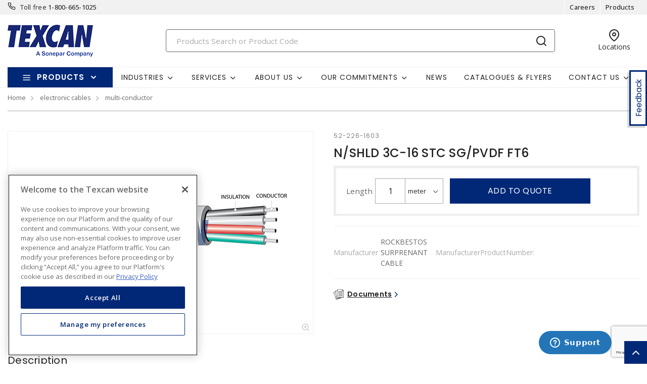

--- FILE ---
content_type: text/html; charset=utf-8
request_url: https://www.texcan.com/products/11-electronic-cables/260-multi-conductor/p-NTItMjI2LTE2MDM=-nshld-3c-16-stc-sgpvdf-ft6
body_size: 24058
content:



<!DOCTYPE html>
<html lang="en">
<head>
    
        <!--suppress CssUnusedSymbol -->
        <style>
            .mp-results {
                left: -2000px !important;
            }
        </style>
    
    <!-- Google Tag Manager -->




            <!-- OneTrust Cookies Consent Notice start -->
            <script>
            // Define dataLayer and the gtag function.
            window.dataLayer = window.dataLayer || [];
            function gtag(){dataLayer.push(arguments);}
            gtag('consent', 'default', {
                'ad_storage': 'granted',
                'analytics_storage': 'granted',
                'ad_user_data': 'granted',
                'ad_personalization': 'granted',
                'wait_for_update': 500
            });
            </script>
                <script src="https://cdn.cookielaw.org/scripttemplates/otSDKStub.js" data-language="en" type="text/javascript" charset="UTF-8" data-domain-script="01917ab4-5428-7dba-97ce-9e98dabb73ba"></script>
                <script type="text/javascript">
                function OptanonWrapper() { }
            </script>

            <!-- OneTrust Cookies Consent Notice end -->
            
        <script type="text/javascript">
            const testData = false;
            const userId = '';
            const userNumericId = '';
            const isLoggedOut = '';
            const mainEvent = {
                'AccountId' : '0',
                'visitorType': 'OC',
                'br_data': {
                    'acct_id': '6502',
                    'domain_key': 'soneparcanada_en_texcan',
                    'p_type': 'product',
                    'title' : 'N/SHLD 3C-16 STC SG/PVDF FT6',
                    'view_id' : 'base',
                    'catalogs' : ''
                    }
            };
            
            if (userId || isLoggedOut) {
                mainEvent.userId = userId || null;
                mainEvent.user_numeric_id = userNumericId || null;
            } 
            
            if (testData) {
                mainEvent.br_data.test_data = testData
            }
            
            (function() {
                var brtrk = document.createElement('script');
                brtrk.type = 'text/javascript';
                brtrk.async = true;
                brtrk.src = '//cdn.brcdn.com/v1/br-trk-6502.js';
                var s = document.getElementsByTagName('script')[0];
                s.parentNode.insertBefore(brtrk, s);
            })();

            window.dataLayer = window.dataLayer || [];
            window.dataLayer.push(mainEvent);
        </script>

        <script type="text/plain" class="optanon-category-C0002">     
            (function(c,l,a,r,i,t,y){         
                c[a]=c[a]||function(){
                (c[a].q=c[a].q||[]).push(arguments)
                };         
                t=l.createElement(r);
                t.async=1;
                t.src="https://www.clarity.ms/tag/"+i;         
                y=l.getElementsByTagName(r)[0];
                y.parentNode.insertBefore(t,y);     
            })(window, document, "clarity", "script", "o5909s0iln"); 
        </script>
    <script type="text/javascript">
        const gtm = 'GTM-NWGZ9CL';
    </script>
    <script defer type="text/javascript" src="/js/GoogleTagManager.js?v=GQNDhI9RNo3pyDMPm60Bb6Ow8keZA4QlIZHS_1HX8eY&amp;v=GQNDhI9RNo3pyDMPm60Bb6Ow8keZA4QlIZHS_1HX8eY"></script>
    <script src="/js/url-service.js"></script>
    
    <!-- End Google Tag Manager -->
    <meta charset="utf-8" />
    <meta name="viewport" content="width=device-width, initial-scale=1.0" />


        <title>N/SHLD 3C-16 STC SG/PVDF FT6</title>


    
                <link rel="canonical" href="/products/11-electronic-cables/260-multi-conductor/p-NTItMjI2LTE2MDM=-nshld-3c-16-stc-sgpvdf-ft6" />
                        <link rel="alternate" href="/products/11-electronic-cables/260-multi-conductor/p-NTItMjI2LTE2MDM=-nshld-3c-16-stc-sgpvdf-ft6" hreflang="en-ca"/>

    <link rel="stylesheet" href="https://fonts.googleapis.com/css?family=Open+Sans:300,300i,400,400i,500,500i,600,600i,700%7CPoppins:300,300i,400,400i,500,500i,600,600i,700%7CRoboto:ital,wght@0,100;0,300;0,400;0,500;0,700;0,900;1,100;1,300;1,400;1,500;1,700;1,900" />
    <link rel="stylesheet" href="/css/bundle-80.min.css?v=l7Hz0x0ux4l41bYOU0cZvjdD84g" />
    <link href="/images/favicon-80.png" rel="icon" />

    <!--suppress JSUnresolvedLibraryURL -->
    <script src="https://code.jquery.com/jquery-3.7.1.min.js"></script>
        <script async src="https://cdn.userway.org/widget.js" data-account="yxjSlhyijR"></script>
    <script src="https://cdnjs.cloudflare.com/ajax/libs/knockout/3.5.0/knockout-min.js"></script>
    <script src="/js/knockout/configuration.js?v=dCJaAWxZlMDzagqip_q9wv0ZeXGGDHy5Y3-8Qw4yhks&amp;v=dCJaAWxZlMDzagqip_q9wv0ZeXGGDHy5Y3-8Qw4yhks"></script>
                <script src="/js/knockout/cable-service.js?v=WJBY24G2DIzlufuOUy6xi_XAUyGA6lclZfcickIJbb8&amp;v=WJBY24G2DIzlufuOUy6xi_XAUyGA6lclZfcickIJbb8"></script>
    

    <script type="text/javascript" src="https://cdn.jsdelivr.net/npm/@kentico/kontent-smart-link@latest/dist/kontent-smart-link.umd.min.js"></script>
    <script type="text/javascript">
      KontentSmartLink.initializeOnLoad({ queryParam: "preview" });
    </script>
</head>

<body id="page-content" class="oc" data-kontent-project-id="97404b46-50eb-00c4-e3bc-e9d72aceb319" data-kontent-language-codename="en">
    <!-- Google Tag Manager (noscript) -->
    <noscript>
        <iframe src="https://www.googletagmanager.com/ns.html?id=GTM-NWGZ9CL" height="0" width="0" style="display: none; visibility: hidden"></iframe>
    </noscript>
<!-- End Google Tag Manager (noscript) -->
    <div id="overlay"></div>
       
    
    
    
    <script defer src="/js/bundle-dist.min.js?v=m6JESUjcPxFogrzjoMP_ucJ1iA4"></script>

<!--suppress JSUnresolvedLibraryURL -->
<script src="https://www.google.com/recaptcha/api.js?hl=en" async defer></script>



    <script defer src="/js/bundle-custom.min.js?v=3ZmyG4Le7SzF-4hsrMQI_GCFIXM"></script>

<script src="/js/custom/shared/quantityinput.js?v=5onm7uz5tIKLIoXT6Y7FT8s1X-KbMNztAEFdriEk9iM&amp;v=5onm7uz5tIKLIoXT6Y7FT8s1X-KbMNztAEFdriEk9iM"></script>
<script src="/js/custom/shared/widget.js?v=uMhxBzk3RIYytBnQzY7H-50sxn9Fgr1B-X53W0sniQ4&amp;v=uMhxBzk3RIYytBnQzY7H-50sxn9Fgr1B-X53W0sniQ4"></script>

    <input type="hidden" id="userAgent" value="Mozilla/5.0 (Macintosh; Intel Mac OS X 10_15_7) AppleWebKit/537.36 (KHTML, like Gecko) Chrome/131.0.0.0 Safari/537.36; ClaudeBot/1.0; &#x2B;claudebot@anthropic.com)" />
    


        
    <header class="loggedout" data-kontent-item-id="143f0f6e-73fc-4d28-ba7b-ddc8d04aa6b4">
        <div class="quicklinks">
            <div class="container d-flex">
                    <div class="col-sm-4">
                        <a href="tel:18006651025"><i class="fe fe-phone"></i></a>
                        <label> Toll free </label>
                        <span><a href="tel:18006651025">1-800-665-1025</a></span>
                    </div>
                

                <div class="col-sm-4">
                    <ul class="nav nav-pills">
                            
                                    <li class="nav-item _desktop"> <a class="nav-link" id="TopSectionHeader-" href="/content/texcan-careers" target="_self"><i class="fe"></i>Careers<i class=""></i></a> </li>
                                    <li class="nav-item _desktop"> <a class="nav-link" id="TopSectionHeader-" href="/products/categories" target="_self"><i class="fe"></i>Products<i class=""></i></a> </li>
                        <li class="nav-item dropdown">
                            


                        </li>
                    </ul>
                </div>
            </div>
        </div>
        <div class="header-main">
            <div class="container d-flex justify-content-between">
                        <div class="logo col-xs-3">
                            <a href="/">
                                <img src="https://assets-us-01.kc-usercontent.com:443/97404b46-50eb-00c4-e3bc-e9d72aceb319/97bfbcd5-c693-4981-a1a7-bbeea8a2a97a/Texcan_logo.png" alt="Texcan Logo" />
                            </a>
                        </div>
                
                <div class="search col-lg-6">
                        <div id="search-box" class="_desktop">
        <div id="search-panel" class="el-search-panel container-fluid" style="display: none;">
    </div>
    <form id="SearchBar" class="form-inline" method="post" action="/search/redirecttosearch">
        <input name="query" id="MenuContent_txtSearchField" data-e2e-testing-id="search-bar" autocomplete="off" class="form-control typeahead data-hj-allow" type="search" value="" placeholder="Products Search or Product Code" aria-label="Search" hx-post="/search/typeahead" hx-target=".el-search-panel" hx-include="[name=query]" hx-trigger="keyup delay:250ms, click delay:250ms">
        <button class="btn srch-submit" type="submit">
            <i data-e2e-testing-id="search-icon" class="fe fe-search"></i>
        </button>
    <input name="__RequestVerificationToken" type="hidden" value="CfDJ8IkHRQN3ei9Np1o3bnKX2Rf1a_ugsyQn5NHsimIlLPSp5n9hnUf0PFJgQGXigtNDfD0UMKxQLLwpM2py11u4yn-NKq6h4r5NWrD3yaDfe3hQBQfNt1ta5KVZ9KQJugh5wbfWsFOiICwYQIwYj1a_lHo" /></form>
</div>
                        <div class="location icon">
                            <a href="/locations" target="_self">
                                <i class="fe fe-map-pin"></i>
                                <span>Locations</span>
                            </a>
                        </div>
                    
                    
                        
                    
                    
                        <div class="srch-mob _mobile"><a href="#"><i class="fe fe-search"></i></a></div>
                </div>
            </div>
        </div>
    </header>
    <nav class="navbar navbar-expand-lg navbar-light bg-light">
        <div class="container ">
                
        <div class="col-sm-3 products-menu">
            <button class="navbar-toggler" type="button" data-toggle="collapse" data-target="#proMenuContent" aria-controls="proMenuContent" aria-expanded="false" aria-label="Toggle navigation"> Products </button>
            <div class="collapse navbar-collapse" id="proMenuContent">
                <ul class="navbar-nav _main">
                    <li class="nav-item dropdown">
                        <a class="nav-link dropdown-toggle" href="#" id="level1" role="button" data-e2e-testing-id="product-menu" data-toggle="dropdown" aria-haspopup="true" aria-expanded="false"> Products </a>
                        <div class="dropdown-menu" aria-labelledby="level1">
                            <ul class="navbar-nav level1">
                                    <li class="nav-item dropdown" data-e2e-testing-id="category-level1-1">
                                        <label><a href="/products/5-automotive-transit-cables">Automotive &amp; Transit Cables</a></label>
                                        <a class="nav-link dropdown-toggle _mobile" href="" id="level2" role="button" data-toggle="dropdown" aria-haspopup="true" aria-expanded="false"></a>
                                        <div class="dropdown-menu roll-out" aria-labelledby="level2">
                                            <div class="left">
                                                <div class="title">
                                                    <label>Automotive &amp; Transit Cables</label>
                                                    <a class="links" href="/products/5-automotive-transit-cables">View all Products</a>
                                                </div>
                                                <ul class="navbar-nav level2 scroll-content">
                                                                <li class="dropdown-item" data-e2e-testing-id="category-level2-1-1">
                                                                    <a class="nav-link" href="/products/5-automotive-transit-cables/147-exane-locomotive-wire">Exane Locomotive Wire</a>
                                                                    
                                                                    
                                                                </li>
                                                                <li class="dropdown-item" data-e2e-testing-id="category-level2-1-2">
                                                                    <a class="nav-link" href="/products/5-automotive-transit-cables/166-excelene-welding-cable">Excelene Welding Cable</a>
                                                                    
                                                                    
                                                                </li>
                                                                <li class="dropdown-item" data-e2e-testing-id="category-level2-1-3">
                                                                    <a class="nav-link" href="/products/5-automotive-transit-cables/201-primary-wire">Primary Wire</a>
                                                                    
                                                                    
                                                                </li>
                                                                <li class="dropdown-item" data-e2e-testing-id="category-level2-1-4">
                                                                    <a class="nav-link" href="/products/5-automotive-transit-cables/202-trailer-brake-cable-ultraflex">Trailer &amp; Brake Cable Ultraflex</a>
                                                                    
                                                                    
                                                                </li>
                                                                <li class="dropdown-item" data-e2e-testing-id="category-level2-1-5">
                                                                    <a class="nav-link" href="/products/5-automotive-transit-cables/203-battery-cable">Battery Cable</a>
                                                                    
                                                                    
                                                                </li>
                                                                <li class="dropdown-item" data-e2e-testing-id="category-level2-1-6">
                                                                    <a class="nav-link" href="/products/5-automotive-transit-cables/204-speaker-wire">Speaker Wire</a>
                                                                    
                                                                    
                                                                </li>
                                                                <li class="dropdown-item" data-e2e-testing-id="category-level2-1-7">
                                                                    <a class="nav-link" href="/products/5-automotive-transit-cables/205-split-looms">Split Looms</a>
                                                                    
                                                                    
                                                                </li>
                                                                <li class="dropdown-item" data-e2e-testing-id="category-level2-1-8">
                                                                    <a class="nav-link" href="/products/5-automotive-transit-cables/206-sdn-control-cable">SDN Control Cable</a>
                                                                    
                                                                    
                                                                </li>
                                                                <li class="dropdown-item" data-e2e-testing-id="category-level2-1-9">
                                                                    <a class="nav-link" href="/products/5-automotive-transit-cables/207-sdn-flexible-control-cable-type-tc">SDN Flexible Control Cable Type TC</a>
                                                                    
                                                                    
                                                                </li>
                                                                <li class="dropdown-item" data-e2e-testing-id="category-level2-1-10">
                                                                    <a class="nav-link" href="/products/5-automotive-transit-cables/208-heat-shrink-tubing">Heat Shrink Tubing</a>
                                                                    
                                                                    
                                                                </li>
                                                                <li class="dropdown-item" data-e2e-testing-id="category-level2-1-11">
                                                                    <a class="nav-link" href="/products/5-automotive-transit-cables/209-cable-ties">Cable Ties</a>
                                                                    
                                                                    
                                                                </li>
                                                                <li class="dropdown-item" data-e2e-testing-id="category-level2-1-12">
                                                                    <a class="nav-link" href="/products/5-automotive-transit-cables/210-equipment-wire">Equipment Wire</a>
                                                                    
                                                                    
                                                                </li>
                                                </ul>

                                                    
<div class="vendors">
        <a href="https://www.texcan.com/content/supplier-southwire" target="_blank"><img src="https://assets-us-01.kc-usercontent.com:443/97404b46-50eb-00c4-e3bc-e9d72aceb319/ef5f9d32-36b9-418c-aab1-c8be26db8e7c/Texcan%20-%20Website%20Logos%20for%20Megamenu%20-%20Southwire.png" alt="" /></a>
        <a href="https://www.texcan.com/content/supplier-deca-cables" target="_blank"><img src="https://assets-us-01.kc-usercontent.com:443/97404b46-50eb-00c4-e3bc-e9d72aceb319/b70c7951-0a71-4c35-b787-44762bc88aa3/Texcan%20-%20Website%20Logos%20for%20Megamenu%20-%20Deca%20Cables.png" alt="" /></a>
        <a href="https://www.texcan.com/content/supplier-prysmian-group" target="_blank"><img src="https://assets-us-01.kc-usercontent.com:443/97404b46-50eb-00c4-e3bc-e9d72aceb319/0ce191ec-2e5a-4b0d-8802-80c1f0ba0de2/Prysmian_Logo_for%20website%20Megamenu-01.png" alt="" /></a>
</div>


                                            </div>
                                        </div>
                                    </li>
                                    <li class="nav-item dropdown" data-e2e-testing-id="category-level1-2">
                                        <label><a href="/products/6-building-wire">Building Wire</a></label>
                                        <a class="nav-link dropdown-toggle _mobile" href="" id="level2" role="button" data-toggle="dropdown" aria-haspopup="true" aria-expanded="false"></a>
                                        <div class="dropdown-menu roll-out" aria-labelledby="level2">
                                            <div class="left">
                                                <div class="title">
                                                    <label>Building Wire</label>
                                                    <a class="links" href="/products/6-building-wire">View all Products</a>
                                                </div>
                                                <ul class="navbar-nav level2 scroll-content">
                                                                <li class="dropdown-item" data-e2e-testing-id="category-level2-2-1">
                                                                    <a class="nav-link" href="/products/6-building-wire/100-ac90">AC90</a>
                                                                    
                                                                    
                                                                </li>
                                                                <li class="dropdown-item" data-e2e-testing-id="category-level2-2-2">
                                                                    <a class="nav-link" href="/products/6-building-wire/101-green-ground">Green Ground</a>
                                                                    
                                                                    
                                                                </li>
                                                                <li class="dropdown-item" data-e2e-testing-id="category-level2-2-3">
                                                                    <a class="nav-link" href="/products/6-building-wire/102-acwu">ACWU</a>
                                                                    
                                                                    
                                                                </li>
                                                                <li class="dropdown-item" data-e2e-testing-id="category-level2-2-4">
                                                                    <a class="nav-link" href="/products/6-building-wire/103-ra90">RA90</a>
                                                                    
                                                                    
                                                                </li>
                                                                <li class="dropdown-item" data-e2e-testing-id="category-level2-2-5">
                                                                    <a class="nav-link" href="/products/6-building-wire/104-bare-copper">Bare Copper</a>
                                                                    
                                                                    
                                                                </li>
                                                                <li class="dropdown-item" data-e2e-testing-id="category-level2-2-6">
                                                                    <a class="nav-link" href="/products/6-building-wire/93-rw90">RW90</a>
                                                                    
                                                                    
                                                                </li>
                                                                <li class="dropdown-item" data-e2e-testing-id="category-level2-2-7">
                                                                    <a class="nav-link" href="/products/6-building-wire/94-rwu90">RWU90</a>
                                                                    
                                                                    
                                                                </li>
                                                                <li class="dropdown-item" data-e2e-testing-id="category-level2-2-8">
                                                                    <a class="nav-link" href="/products/6-building-wire/95-tw75">TW75</a>
                                                                    
                                                                    
                                                                </li>
                                                                <li class="dropdown-item" data-e2e-testing-id="category-level2-2-9">
                                                                    <a class="nav-link" href="/products/6-building-wire/96-twu">TWU</a>
                                                                    
                                                                    
                                                                </li>
                                                                <li class="dropdown-item" data-e2e-testing-id="category-level2-2-10">
                                                                    <a class="nav-link" href="/products/6-building-wire/97-t90">T90</a>
                                                                    
                                                                    
                                                                </li>
                                                                <li class="dropdown-item" data-e2e-testing-id="category-level2-2-11">
                                                                    <a class="nav-link" href="/products/6-building-wire/98-nmd90">NMD90</a>
                                                                    
                                                                    
                                                                </li>
                                                                <li class="dropdown-item" data-e2e-testing-id="category-level2-2-12">
                                                                    <a class="nav-link" href="/products/6-building-wire/99-nmwu90">NMWU90</a>
                                                                    
                                                                    
                                                                </li>
                                                </ul>

                                                    
<div class="vendors">
        <a href="https://www.texcan.com/content/supplier-northern-cables" target="_blank"><img src="https://assets-us-01.kc-usercontent.com:443/97404b46-50eb-00c4-e3bc-e9d72aceb319/89db3dea-d406-43eb-8c86-ff0aa87ed00c/Texcan%20-%20Website%20Logos%20for%20Megamenu%20-%20Northern%20Cables.png" alt="" /></a>
        <a href="https://www.texcan.com/content/supplier-southwire" target="_blank"><img src="https://assets-us-01.kc-usercontent.com:443/97404b46-50eb-00c4-e3bc-e9d72aceb319/ef5f9d32-36b9-418c-aab1-c8be26db8e7c/Texcan%20-%20Website%20Logos%20for%20Megamenu%20-%20Southwire.png" alt="" /></a>
        <a href="https://www.texcan.com/content/supplier-prysmian-group" target="_blank"><img src="https://assets-us-01.kc-usercontent.com:443/97404b46-50eb-00c4-e3bc-e9d72aceb319/0ce191ec-2e5a-4b0d-8802-80c1f0ba0de2/Prysmian_Logo_for%20website%20Megamenu-01.png" alt="" /></a>
        <a href="https://www.texcan.com/content/supplier-PTI" target="_blank"><img src="https://assets-us-01.kc-usercontent.com:443/97404b46-50eb-00c4-e3bc-e9d72aceb319/f76a98ad-a8b8-48d2-8dd2-b1b6e6797b46/Texcan%20-%20Website%20Logos%20for%20Megamenu%20-%20PTI%20Cables.png" alt="" /></a>
</div>


                                            </div>
                                        </div>
                                    </li>
                                    <li class="nav-item dropdown" data-e2e-testing-id="category-level1-3">
                                        <label><a href="/products/90-cable-accessories-connectors">Cable Accessories &amp; Connectors</a></label>
                                        <a class="nav-link dropdown-toggle _mobile" href="" id="level2" role="button" data-toggle="dropdown" aria-haspopup="true" aria-expanded="false"></a>
                                        <div class="dropdown-menu roll-out" aria-labelledby="level2">
                                            <div class="left">
                                                <div class="title">
                                                    <label>Cable Accessories &amp; Connectors</label>
                                                    <a class="links" href="/products/90-cable-accessories-connectors">View all Products</a>
                                                </div>
                                                <ul class="navbar-nav level2 scroll-content">
                                                                <li class="dropdown-item" data-e2e-testing-id="category-level2-3-1">
                                                                    <a class="nav-link" href="/products/90-cable-accessories-connectors/220-tray-cable-connectors">Tray Cable Connectors</a>
                                                                    
                                                                    
                                                                </li>
                                                                <li class="dropdown-item" data-e2e-testing-id="category-level2-3-2">
                                                                    <a class="nav-link" href="/products/90-cable-accessories-connectors/221-armoured-cable-connectors">Armoured Cable Connectors</a>
                                                                    
                                                                    
                                                                </li>
                                                                <li class="dropdown-item" data-e2e-testing-id="category-level2-3-3">
                                                                    <a class="nav-link" href="/products/90-cable-accessories-connectors/222-explosion-proof-connectors">Explosion-proof Connectors</a>
                                                                    
                                                                    
                                                                </li>
                                                                <li class="dropdown-item" data-e2e-testing-id="category-level2-3-4">
                                                                    <a class="nav-link" href="/products/90-cable-accessories-connectors/252-cable-ties">Cable Ties</a>
                                                                    
                                                                    
                                                                </li>
                                                                <li class="dropdown-item" data-e2e-testing-id="category-level2-3-5">
                                                                    <a class="nav-link" href="/products/90-cable-accessories-connectors/253-split-looms">Split Looms</a>
                                                                    
                                                                    
                                                                </li>
                                                                <li class="dropdown-item" data-e2e-testing-id="category-level2-3-6">
                                                                    <a class="nav-link" href="/products/90-cable-accessories-connectors/254-term-kits">Term Kits</a>
                                                                    
                                                                    
                                                                </li>
                                                                <li class="dropdown-item" data-e2e-testing-id="category-level2-3-7">
                                                                    <a class="nav-link" href="/products/90-cable-accessories-connectors/280-lugs">Lugs</a>
                                                                    
                                                                    
                                                                </li>
                                                                <li class="dropdown-item" data-e2e-testing-id="category-level2-3-8">
                                                                    <a class="nav-link" href="/products/90-cable-accessories-connectors/281-locknuts">Locknuts</a>
                                                                    
                                                                    
                                                                </li>
                                                </ul>

                                                    
<div class="vendors">
        <a href="" target="_self"><img src="https://assets-us-01.kc-usercontent.com:443/97404b46-50eb-00c4-e3bc-e9d72aceb319/1e07d938-04b7-4dcd-8f7a-4e65f2235f29/Texcan%20-%20Website%20Logos%20for%20Megamenu%20-%20ABB.png" alt="" /></a>
        <a href="https://www.texcan.com/content/supplier-cmp" target="_blank"><img src="https://assets-us-01.kc-usercontent.com:443/97404b46-50eb-00c4-e3bc-e9d72aceb319/169ace60-9206-4ffe-9cf7-68d292e12650/Texcan%20-%20Website%20Logos%20for%20Megamenu%20-%20CMP.png" alt="" /></a>
</div>


                                            </div>
                                        </div>
                                    </li>
                                    <li class="nav-item dropdown" data-e2e-testing-id="category-level1-4">
                                        <label><a href="/products/10-component-high-temp-wire">Component &amp; High Temp Wire</a></label>
                                        <a class="nav-link dropdown-toggle _mobile" href="" id="level2" role="button" data-toggle="dropdown" aria-haspopup="true" aria-expanded="false"></a>
                                        <div class="dropdown-menu roll-out" aria-labelledby="level2">
                                            <div class="left">
                                                <div class="title">
                                                    <label>Component &amp; High Temp Wire</label>
                                                    <a class="links" href="/products/10-component-high-temp-wire">View all Products</a>
                                                </div>
                                                <ul class="navbar-nav level2 scroll-content">
                                                                <li class="dropdown-item" data-e2e-testing-id="category-level2-4-1">
                                                                    <a class="nav-link" href="/products/10-component-high-temp-wire/223-lvt">LVT</a>
                                                                    
                                                                    
                                                                </li>
                                                                <li class="dropdown-item" data-e2e-testing-id="category-level2-4-2">
                                                                    <a class="nav-link" href="/products/10-component-high-temp-wire/227-zsw">ZSW</a>
                                                                    
                                                                    
                                                                </li>
                                                                <li class="dropdown-item" data-e2e-testing-id="category-level2-4-3">
                                                                    <a class="nav-link" href="/products/10-component-high-temp-wire/228-sewf">SEWF</a>
                                                                    
                                                                    
                                                                </li>
                                                                <li class="dropdown-item" data-e2e-testing-id="category-level2-4-4">
                                                                    <a class="nav-link" href="/products/10-component-high-temp-wire/229-sew">SEW</a>
                                                                    
                                                                    
                                                                </li>
                                                                <li class="dropdown-item" data-e2e-testing-id="category-level2-4-5">
                                                                    <a class="nav-link" href="/products/10-component-high-temp-wire/230-sis">SIS</a>
                                                                    
                                                                    
                                                                </li>
                                                                <li class="dropdown-item" data-e2e-testing-id="category-level2-4-6">
                                                                    <a class="nav-link" href="/products/10-component-high-temp-wire/232-tfn">TFN</a>
                                                                    
                                                                    
                                                                </li>
                                                                <li class="dropdown-item" data-e2e-testing-id="category-level2-4-7">
                                                                    <a class="nav-link" href="/products/10-component-high-temp-wire/262-speaker-wire">Speaker Wire</a>
                                                                    
                                                                    
                                                                </li>
                                                                <li class="dropdown-item" data-e2e-testing-id="category-level2-4-8">
                                                                    <a class="nav-link" href="/products/10-component-high-temp-wire/273-tew">TEW</a>
                                                                    
                                                                    
                                                                </li>
                                                                <li class="dropdown-item" data-e2e-testing-id="category-level2-4-9">
                                                                    <a class="nav-link" href="/products/10-component-high-temp-wire/274-tr64">TR64</a>
                                                                    
                                                                    
                                                                </li>
                                                </ul>

                                                    
<div class="vendors">
        <a href="https://www.texcan.com/content/supplier-deca-cables" target="_blank"><img src="https://assets-us-01.kc-usercontent.com:443/97404b46-50eb-00c4-e3bc-e9d72aceb319/b70c7951-0a71-4c35-b787-44762bc88aa3/Texcan%20-%20Website%20Logos%20for%20Megamenu%20-%20Deca%20Cables.png" alt="" /></a>
        <a href="https://www.texcan.com/content/supplier-southwire" target="_blank"><img src="https://assets-us-01.kc-usercontent.com:443/97404b46-50eb-00c4-e3bc-e9d72aceb319/ef5f9d32-36b9-418c-aab1-c8be26db8e7c/Texcan%20-%20Website%20Logos%20for%20Megamenu%20-%20Southwire.png" alt="" /></a>
        <a href="https://www.texcan.com/content/supplier-belden" target="_blank"><img src="https://assets-us-01.kc-usercontent.com:443/97404b46-50eb-00c4-e3bc-e9d72aceb319/2919761c-e751-4098-960a-24a2e24e1d07/Texcan%20-%20Website%20Logos%20for%20Megamenu%20-%20Belden.png" alt="" /></a>
</div>


                                            </div>
                                        </div>
                                    </li>
                                    <li class="nav-item dropdown" data-e2e-testing-id="category-level1-5">
                                        <label><a href="/products/12-data-networking-telephone-cables">Data, Networking &amp; Telephone Cables</a></label>
                                        <a class="nav-link dropdown-toggle _mobile" href="" id="level2" role="button" data-toggle="dropdown" aria-haspopup="true" aria-expanded="false"></a>
                                        <div class="dropdown-menu roll-out" aria-labelledby="level2">
                                            <div class="left">
                                                <div class="title">
                                                    <label>Data, Networking &amp; Telephone Cables</label>
                                                    <a class="links" href="/products/12-data-networking-telephone-cables">View all Products</a>
                                                </div>
                                                <ul class="navbar-nav level2 scroll-content">
                                                                <li class="dropdown-item" data-e2e-testing-id="category-level2-5-1">
                                                                    <a class="nav-link" href="/products/12-data-networking-telephone-cables/174-category-5e">Category 5E</a>
                                                                    
                                                                    
                                                                </li>
                                                                <li class="dropdown-item" data-e2e-testing-id="category-level2-5-2">
                                                                    <a class="nav-link" href="/products/12-data-networking-telephone-cables/175-category-6">Category 6</a>
                                                                    
                                                                    
                                                                </li>
                                                                <li class="dropdown-item" data-e2e-testing-id="category-level2-5-3">
                                                                    <a class="nav-link" href="/products/12-data-networking-telephone-cables/176-filled-cables">Filled Cables</a>
                                                                    
                                                                    
                                                                </li>
                                                                <li class="dropdown-item" data-e2e-testing-id="category-level2-5-4">
                                                                    <a class="nav-link" href="/products/12-data-networking-telephone-cables/177-category-3">Category 3</a>
                                                                    
                                                                    
                                                                </li>
                                                                <li class="dropdown-item" data-e2e-testing-id="category-level2-5-5">
                                                                    <a class="nav-link" href="/products/12-data-networking-telephone-cables/178-aircore">Aircore</a>
                                                                    
                                                                    
                                                                </li>
                                                                <li class="dropdown-item" data-e2e-testing-id="category-level2-5-6">
                                                                    <a class="nav-link" href="/products/12-data-networking-telephone-cables/179-figure-8">Figure 8</a>
                                                                    
                                                                    
                                                                </li>
                                                                <li class="dropdown-item" data-e2e-testing-id="category-level2-5-7">
                                                                    <a class="nav-link" href="/products/12-data-networking-telephone-cables/180-gopher-resistant">Gopher Resistant</a>
                                                                    
                                                                    
                                                                </li>
                                                                <li class="dropdown-item" data-e2e-testing-id="category-level2-5-8">
                                                                    <a class="nav-link" href="/products/12-data-networking-telephone-cables/181-patch-cable">Patch Cable</a>
                                                                    
                                                                    
                                                                </li>
                                                </ul>

                                                    
<div class="vendors">
        <a href="https://www.texcan.com/content/supplier-belden" target="_blank"><img src="https://assets-us-01.kc-usercontent.com:443/97404b46-50eb-00c4-e3bc-e9d72aceb319/2919761c-e751-4098-960a-24a2e24e1d07/Texcan%20-%20Website%20Logos%20for%20Megamenu%20-%20Belden.png" alt="" /></a>
        <a href="https://www.texcan.com/content/supplier-prysmian-group" target="_blank"><img src="https://assets-us-01.kc-usercontent.com:443/97404b46-50eb-00c4-e3bc-e9d72aceb319/0ce191ec-2e5a-4b0d-8802-80c1f0ba0de2/Prysmian_Logo_for%20website%20Megamenu-01.png" alt="" /></a>
</div>


                                            </div>
                                        </div>
                                    </li>
                                    <li class="nav-item dropdown" data-e2e-testing-id="category-level1-6">
                                        <label><a href="/products/11-electronic-cables">Electronic Cables</a></label>
                                        <a class="nav-link dropdown-toggle _mobile" href="" id="level2" role="button" data-toggle="dropdown" aria-haspopup="true" aria-expanded="false"></a>
                                        <div class="dropdown-menu roll-out" aria-labelledby="level2">
                                            <div class="left">
                                                <div class="title">
                                                    <label>Electronic Cables</label>
                                                    <a class="links" href="/products/11-electronic-cables">View all Products</a>
                                                </div>
                                                <ul class="navbar-nav level2 scroll-content">
                                                                <li class="dropdown-item" data-e2e-testing-id="category-level2-6-1">
                                                                    <a class="nav-link" href="/products/11-electronic-cables/257-belden">Belden</a>
                                                                    
                                                                    
                                                                </li>
                                                                <li class="dropdown-item" data-e2e-testing-id="category-level2-6-2">
                                                                    <a class="nav-link" href="/products/11-electronic-cables/258-coax-cable">Coax Cable</a>
                                                                    
                                                                    
                                                                </li>
                                                                <li class="dropdown-item" data-e2e-testing-id="category-level2-6-3">
                                                                    <a class="nav-link" href="/products/11-electronic-cables/259-hook-up-wire">Hook Up Wire</a>
                                                                    
                                                                    
                                                                </li>
                                                                <li class="dropdown-item" data-e2e-testing-id="category-level2-6-4">
                                                                    <a class="nav-link" href="/products/11-electronic-cables/260-multi-conductor">Multi-Conductor</a>
                                                                    
                                                                    
                                                                </li>
                                                                <li class="dropdown-item" data-e2e-testing-id="category-level2-6-5">
                                                                    <a class="nav-link" href="/products/11-electronic-cables/261-multi-pair">Multi-Pair</a>
                                                                    
                                                                    
                                                                </li>
                                                                <li class="dropdown-item" data-e2e-testing-id="category-level2-6-6">
                                                                    <a class="nav-link" href="/products/11-electronic-cables/263-speaker-wire">Speaker Wire</a>
                                                                    
                                                                    
                                                                </li>
                                                                <li class="dropdown-item" data-e2e-testing-id="category-level2-6-7">
                                                                    <a class="nav-link" href="/products/11-electronic-cables/270-tew">TEW</a>
                                                                    
                                                                    
                                                                </li>
                                                                <li class="dropdown-item" data-e2e-testing-id="category-level2-6-8">
                                                                    <a class="nav-link" href="/products/11-electronic-cables/272-tr64">TR64</a>
                                                                    
                                                                    
                                                                </li>
                                                </ul>

                                                    
<div class="vendors">
        <a href="https://www.texcan.com/content/supplier-belden" target="_blank"><img src="https://assets-us-01.kc-usercontent.com:443/97404b46-50eb-00c4-e3bc-e9d72aceb319/2919761c-e751-4098-960a-24a2e24e1d07/Texcan%20-%20Website%20Logos%20for%20Megamenu%20-%20Belden.png" alt="" /></a>
        <a href="https://www.texcan.com/content/supplier-deca-cables" target="_blank"><img src="https://assets-us-01.kc-usercontent.com:443/97404b46-50eb-00c4-e3bc-e9d72aceb319/b70c7951-0a71-4c35-b787-44762bc88aa3/Texcan%20-%20Website%20Logos%20for%20Megamenu%20-%20Deca%20Cables.png" alt="" /></a>
        <a href="https://www.texcan.com/content/supplier-prysmian-group" target="_blank"><img src="https://assets-us-01.kc-usercontent.com:443/97404b46-50eb-00c4-e3bc-e9d72aceb319/0ce191ec-2e5a-4b0d-8802-80c1f0ba0de2/Prysmian_Logo_for%20website%20Megamenu-01.png" alt="" /></a>
        <a href="https://www.texcan.com/content/supplier-southwire" target="_blank"><img src="https://assets-us-01.kc-usercontent.com:443/97404b46-50eb-00c4-e3bc-e9d72aceb319/ef5f9d32-36b9-418c-aab1-c8be26db8e7c/Texcan%20-%20Website%20Logos%20for%20Megamenu%20-%20Southwire.png" alt="" /></a>
</div>


                                            </div>
                                        </div>
                                    </li>
                                    <li class="nav-item dropdown" data-e2e-testing-id="category-level1-7">
                                        <label><a href="/products/268-fiber-optic-cables">Fiber Optic Cables</a></label>
                                        <a class="nav-link dropdown-toggle _mobile" href="" id="level2" role="button" data-toggle="dropdown" aria-haspopup="true" aria-expanded="false"></a>
                                        <div class="dropdown-menu roll-out" aria-labelledby="level2">
                                            <div class="left">
                                                <div class="title">
                                                    <label>Fiber Optic Cables</label>
                                                    <a class="links" href="/products/268-fiber-optic-cables">View all Products</a>
                                                </div>
                                                <ul class="navbar-nav level2 scroll-content">
                                                </ul>

                                                    
<div class="vendors">
        <a href="https://www.texcan.com/content/supplier-prysmian-group" target="_blank"><img src="https://assets-us-01.kc-usercontent.com:443/97404b46-50eb-00c4-e3bc-e9d72aceb319/0ce191ec-2e5a-4b0d-8802-80c1f0ba0de2/Prysmian_Logo_for%20website%20Megamenu-01.png" alt="" /></a>
        <a href="https://www.texcan.com/content/supplier-belden" target="_blank"><img src="https://assets-us-01.kc-usercontent.com:443/97404b46-50eb-00c4-e3bc-e9d72aceb319/2919761c-e751-4098-960a-24a2e24e1d07/Texcan%20-%20Website%20Logos%20for%20Megamenu%20-%20Belden.png" alt="" /></a>
</div>


                                            </div>
                                        </div>
                                    </li>
                                    <li class="nav-item dropdown" data-e2e-testing-id="category-level1-8">
                                        <label><a href="/products/275-heat-trace">Heat Trace</a></label>
                                        <a class="nav-link dropdown-toggle _mobile" href="" id="level2" role="button" data-toggle="dropdown" aria-haspopup="true" aria-expanded="false"></a>
                                        <div class="dropdown-menu roll-out" aria-labelledby="level2">
                                            <div class="left">
                                                <div class="title">
                                                    <label>Heat Trace</label>
                                                    <a class="links" href="/products/275-heat-trace">View all Products</a>
                                                </div>
                                                <ul class="navbar-nav level2 scroll-content">
                                                                <li class="dropdown-item" data-e2e-testing-id="category-level2-8-1">
                                                                    <a class="nav-link" href="/products/275-heat-trace/276-cable">Cable</a>
                                                                    
                                                                    
                                                                </li>
                                                                <li class="dropdown-item" data-e2e-testing-id="category-level2-8-2">
                                                                    <a class="nav-link" href="/products/275-heat-trace/277-controls">Controls</a>
                                                                    
                                                                    
                                                                </li>
                                                                <li class="dropdown-item" data-e2e-testing-id="category-level2-8-3">
                                                                    <a class="nav-link" href="/products/275-heat-trace/278-installation-accessories">Installation Accessories</a>
                                                                    
                                                                    
                                                                </li>
                                                                <li class="dropdown-item" data-e2e-testing-id="category-level2-8-4">
                                                                    <a class="nav-link" href="/products/275-heat-trace/279-termination-kits">Termination Kits</a>
                                                                    
                                                                    
                                                                </li>
                                                </ul>

                                                    
<div class="vendors">
        <a href="https://www.drexan.com/" target="_blank"><img src="https://assets-us-01.kc-usercontent.com:443/97404b46-50eb-00c4-e3bc-e9d72aceb319/1f8cf842-490e-40eb-986f-643a5bbf2671/Texcan%20-%20Website%20Logos%20for%20Megamenu%20-%20Drexan.png" alt="" /></a>
</div>


                                            </div>
                                        </div>
                                    </li>
                                    <li class="nav-item dropdown" data-e2e-testing-id="category-level1-9">
                                        <label><a href="/products/16-instrumentation-cables">Instrumentation Cables</a></label>
                                        <a class="nav-link dropdown-toggle _mobile" href="" id="level2" role="button" data-toggle="dropdown" aria-haspopup="true" aria-expanded="false"></a>
                                        <div class="dropdown-menu roll-out" aria-labelledby="level2">
                                            <div class="left">
                                                <div class="title">
                                                    <label>Instrumentation Cables</label>
                                                    <a class="links" href="/products/16-instrumentation-cables">View all Products</a>
                                                </div>
                                                <ul class="navbar-nav level2 scroll-content">
                                                                <li class="dropdown-item" data-e2e-testing-id="category-level2-9-1">
                                                                    <a class="nav-link" href="/products/16-instrumentation-cables/236-armoured-control">Armoured Control</a>
                                                                    
                                                                    
                                                                </li>
                                                                <li class="dropdown-item" data-e2e-testing-id="category-level2-9-2">
                                                                    <a class="nav-link" href="/products/16-instrumentation-cables/237-overall-shielded">Overall Shielded</a>
                                                                    
                                                                    
                                                                </li>
                                                                <li class="dropdown-item" data-e2e-testing-id="category-level2-9-3">
                                                                    <a class="nav-link" href="/products/16-instrumentation-cables/238-individual-shielded-and-overall-shield">Individual Shielded and Overall Shield</a>
                                                                    
                                                                    
                                                                </li>
                                                </ul>

                                                    
<div class="vendors">
        <a href="https://www.texcan.com/content/supplier-belden" target="_blank"><img src="https://assets-us-01.kc-usercontent.com:443/97404b46-50eb-00c4-e3bc-e9d72aceb319/2919761c-e751-4098-960a-24a2e24e1d07/Texcan%20-%20Website%20Logos%20for%20Megamenu%20-%20Belden.png" alt="" /></a>
        <a href="https://www.texcan.com/content/supplier-deca-cables" target="_blank"><img src="https://assets-us-01.kc-usercontent.com:443/97404b46-50eb-00c4-e3bc-e9d72aceb319/b70c7951-0a71-4c35-b787-44762bc88aa3/Texcan%20-%20Website%20Logos%20for%20Megamenu%20-%20Deca%20Cables.png" alt="" /></a>
</div>


                                            </div>
                                        </div>
                                    </li>
                                    <li class="nav-item dropdown" data-e2e-testing-id="category-level1-10">
                                        <label><a href="/products/18-mining-cables">Mining Cables</a></label>
                                        <a class="nav-link dropdown-toggle _mobile" href="" id="level2" role="button" data-toggle="dropdown" aria-haspopup="true" aria-expanded="false"></a>
                                        <div class="dropdown-menu roll-out" aria-labelledby="level2">
                                            <div class="left">
                                                <div class="title">
                                                    <label>Mining Cables</label>
                                                    <a class="links" href="/products/18-mining-cables">View all Products</a>
                                                </div>
                                                <ul class="navbar-nav level2 scroll-content">
                                                                <li class="dropdown-item" data-e2e-testing-id="category-level2-10-1">
                                                                    <a class="nav-link" href="/products/18-mining-cables/115-feeder-cable">Feeder Cable</a>
                                                                    
                                                                    
                                                                </li>
                                                                <li class="dropdown-item" data-e2e-testing-id="category-level2-10-2">
                                                                    <a class="nav-link" href="/products/18-mining-cables/116-type-g">Type G</a>
                                                                    
                                                                    
                                                                </li>
                                                                <li class="dropdown-item" data-e2e-testing-id="category-level2-10-3">
                                                                    <a class="nav-link" href="/products/18-mining-cables/117-type-ggc">Type GGC</a>
                                                                    
                                                                    
                                                                </li>
                                                                <li class="dropdown-item" data-e2e-testing-id="category-level2-10-4">
                                                                    <a class="nav-link" href="/products/18-mining-cables/118-type-shd-gc">Type SHD-GC</a>
                                                                    
                                                                    
                                                                </li>
                                                                <li class="dropdown-item" data-e2e-testing-id="category-level2-10-5">
                                                                    <a class="nav-link" href="/products/18-mining-cables/119-type-w">Type W</a>
                                                                    
                                                                    
                                                                </li>
                                                                <li class="dropdown-item" data-e2e-testing-id="category-level2-10-6">
                                                                    <a class="nav-link" href="/products/18-mining-cables/120-vertical-teck-riser">Vertical Teck Riser</a>
                                                                    
                                                                    
                                                                </li>
                                                                <li class="dropdown-item" data-e2e-testing-id="category-level2-10-7">
                                                                    <a class="nav-link" href="/products/18-mining-cables/251-blasting-cable">Blasting Cable</a>
                                                                    
                                                                    
                                                                </li>
                                                </ul>

                                                    
<div class="vendors">
        <a href="https://www.texcan.com/content/supplier-nexans" target="_blank"><img src="https://assets-us-01.kc-usercontent.com:443/97404b46-50eb-00c4-e3bc-e9d72aceb319/094194c7-052c-4de9-b9a0-50856e708041/Texcan%20-%20Website%20Logos%20for%20Megamenu%20-%20Amercable.png" alt="" /></a>
        <a href="https://www.texcan.com/content/supplier-prysmian-group" target="_blank"><img src="https://assets-us-01.kc-usercontent.com:443/97404b46-50eb-00c4-e3bc-e9d72aceb319/0ce191ec-2e5a-4b0d-8802-80c1f0ba0de2/Prysmian_Logo_for%20website%20Megamenu-01.png" alt="" /></a>
        <a href="https://www.texcan.com/content/supplier-southwire" target="_blank"><img src="https://assets-us-01.kc-usercontent.com:443/97404b46-50eb-00c4-e3bc-e9d72aceb319/ef5f9d32-36b9-418c-aab1-c8be26db8e7c/Texcan%20-%20Website%20Logos%20for%20Megamenu%20-%20Southwire.png" alt="" /></a>
</div>


                                            </div>
                                        </div>
                                    </li>
                                    <li class="nav-item dropdown" data-e2e-testing-id="category-level1-11">
                                        <label><a href="/products/17-oil-marine-rig-cables">Oil &amp; Marine Rig Cables</a></label>
                                        <a class="nav-link dropdown-toggle _mobile" href="" id="level2" role="button" data-toggle="dropdown" aria-haspopup="true" aria-expanded="false"></a>
                                        <div class="dropdown-menu roll-out" aria-labelledby="level2">
                                            <div class="left">
                                                <div class="title">
                                                    <label>Oil &amp; Marine Rig Cables</label>
                                                    <a class="links" href="/products/17-oil-marine-rig-cables">View all Products</a>
                                                </div>
                                                <ul class="navbar-nav level2 scroll-content">
                                                                <li class="dropdown-item" data-e2e-testing-id="category-level2-11-1">
                                                                    <a class="nav-link" href="/products/17-oil-marine-rig-cables/57-bostrig">Bostrig</a>
                                                                    
                                                                    
                                                                </li>
                                                                <li class="dropdown-item" data-e2e-testing-id="category-level2-11-2">
                                                                    <a class="nav-link" href="/products/17-oil-marine-rig-cables/58-polyrad">Polyrad</a>
                                                                    
                                                                    
                                                                </li>
                                                </ul>

                                                    
<div class="vendors">
        <a href="https://www.texcan.com/content/supplier-prysmian-group" target="_blank"><img src="https://assets-us-01.kc-usercontent.com:443/97404b46-50eb-00c4-e3bc-e9d72aceb319/0ce191ec-2e5a-4b0d-8802-80c1f0ba0de2/Prysmian_Logo_for%20website%20Megamenu-01.png" alt="" /></a>
</div>


                                            </div>
                                        </div>
                                    </li>
                                    <li class="nav-item dropdown" data-e2e-testing-id="category-level1-12">
                                        <label><a href="/products/19-power-cables-portable-cord">Power Cables &amp; Portable Cord</a></label>
                                        <a class="nav-link dropdown-toggle _mobile" href="" id="level2" role="button" data-toggle="dropdown" aria-haspopup="true" aria-expanded="false"></a>
                                        <div class="dropdown-menu roll-out" aria-labelledby="level2">
                                            <div class="left">
                                                <div class="title">
                                                    <label>Power Cables &amp; Portable Cord</label>
                                                    <a class="links" href="/products/19-power-cables-portable-cord">View all Products</a>
                                                </div>
                                                <ul class="navbar-nav level2 scroll-content">
                                                                <li class="dropdown-item" data-e2e-testing-id="category-level2-12-1">
                                                                    <a class="nav-link" href="/products/19-power-cables-portable-cord/130-sjtow">SJTOW</a>
                                                                    
                                                                    
                                                                </li>
                                                                <li class="dropdown-item" data-e2e-testing-id="category-level2-12-2">
                                                                    <a class="nav-link" href="/products/19-power-cables-portable-cord/131-welding-cable">Welding Cable</a>
                                                                    
                                                                    
                                                                </li>
                                                                <li class="dropdown-item" data-e2e-testing-id="category-level2-12-3">
                                                                    <a class="nav-link" href="/products/19-power-cables-portable-cord/132-stow">STOW</a>
                                                                    
                                                                    
                                                                </li>
                                                                <li class="dropdown-item" data-e2e-testing-id="category-level2-12-4">
                                                                    <a class="nav-link" href="/products/19-power-cables-portable-cord/133-sdn">SDN</a>
                                                                    
                                                                    
                                                                </li>
                                                                <li class="dropdown-item" data-e2e-testing-id="category-level2-12-5">
                                                                    <a class="nav-link" href="/products/19-power-cables-portable-cord/134-dlo">DLO</a>
                                                                    
                                                                    
                                                                </li>
                                                                <li class="dropdown-item" data-e2e-testing-id="category-level2-12-6">
                                                                    <a class="nav-link" href="/products/19-power-cables-portable-cord/135-sjtw">SJTW</a>
                                                                    
                                                                    
                                                                </li>
                                                                <li class="dropdown-item" data-e2e-testing-id="category-level2-12-7">
                                                                    <a class="nav-link" href="/products/19-power-cables-portable-cord/137-svt">SVT</a>
                                                                    
                                                                    
                                                                </li>
                                                                <li class="dropdown-item" data-e2e-testing-id="category-level2-12-8">
                                                                    <a class="nav-link" href="/products/19-power-cables-portable-cord/141-entertainment-cable">Entertainment Cable</a>
                                                                    
                                                                    
                                                                </li>
                                                                <li class="dropdown-item" data-e2e-testing-id="category-level2-12-9">
                                                                    <a class="nav-link" href="/products/19-power-cables-portable-cord/142-pendant-cable">Pendant Cable</a>
                                                                    
                                                                    
                                                                </li>
                                                                <li class="dropdown-item" data-e2e-testing-id="category-level2-12-10">
                                                                    <a class="nav-link" href="/products/19-power-cables-portable-cord/59-sjoow">SJOOW</a>
                                                                    
                                                                    
                                                                </li>
                                                                <li class="dropdown-item" data-e2e-testing-id="category-level2-12-11">
                                                                    <a class="nav-link" href="/products/19-power-cables-portable-cord/60-soow">SOOW</a>
                                                                    
                                                                    
                                                                </li>
                                                                <li class="dropdown-item" data-e2e-testing-id="category-level2-12-12">
                                                                    <a class="nav-link" href="/products/19-power-cables-portable-cord/65-festoon-cable">Festoon Cable</a>
                                                                    
                                                                    
                                                                </li>
                                                </ul>

                                                    
<div class="vendors">
        <a href="https://www.texcan.com/content/supplier-prysmian-group" target="_blank"><img src="https://assets-us-01.kc-usercontent.com:443/97404b46-50eb-00c4-e3bc-e9d72aceb319/0ce191ec-2e5a-4b0d-8802-80c1f0ba0de2/Prysmian_Logo_for%20website%20Megamenu-01.png" alt="" /></a>
        <a href="https://www.texcan.com/content/supplier-southwire" target="_blank"><img src="https://assets-us-01.kc-usercontent.com:443/97404b46-50eb-00c4-e3bc-e9d72aceb319/ef5f9d32-36b9-418c-aab1-c8be26db8e7c/Texcan%20-%20Website%20Logos%20for%20Megamenu%20-%20Southwire.png" alt="" /></a>
</div>


                                            </div>
                                        </div>
                                    </li>
                                    <li class="nav-item dropdown" data-e2e-testing-id="category-level1-13">
                                        <label><a href="/products/20-security-safety-cables">Security &amp; Safety Cables</a></label>
                                        <a class="nav-link dropdown-toggle _mobile" href="" id="level2" role="button" data-toggle="dropdown" aria-haspopup="true" aria-expanded="false"></a>
                                        <div class="dropdown-menu roll-out" aria-labelledby="level2">
                                            <div class="left">
                                                <div class="title">
                                                    <label>Security &amp; Safety Cables</label>
                                                    <a class="links" href="/products/20-security-safety-cables">View all Products</a>
                                                </div>
                                                <ul class="navbar-nav level2 scroll-content">
                                                                <li class="dropdown-item" data-e2e-testing-id="category-level2-13-1">
                                                                    <a class="nav-link" href="/products/20-security-safety-cables/200-vitalink">VITALink&#xAE;</a>
                                                                    
                                                                    
                                                                </li>
                                                                <li class="dropdown-item" data-e2e-testing-id="category-level2-13-2">
                                                                    <a class="nav-link" href="/products/20-security-safety-cables/282-comtran-vitalink">Comtran VITALink&#xAE;</a>
                                                                    
                                                                    
                                                                </li>
                                                                <li class="dropdown-item" data-e2e-testing-id="category-level2-13-3">
                                                                    <a class="nav-link" href="/products/20-security-safety-cables/66-fire-alarm">Fire Alarm</a>
                                                                    
                                                                    
                                                                </li>
                                                </ul>

                                                    
<div class="vendors">
        <a href="" target="_blank"><img src="https://assets-us-01.kc-usercontent.com:443/97404b46-50eb-00c4-e3bc-e9d72aceb319/ca01e7d3-6f20-48ed-a553-9a47e797f2a9/Marmon%20Holdings%2C%20Inc.%20Logo.png" alt="" /></a>
</div>


                                            </div>
                                        </div>
                                    </li>
                                    <li class="nav-item dropdown" data-e2e-testing-id="category-level1-14">
                                        <label><a href="/products/14-specialty-cables">Specialty Cables</a></label>
                                        <a class="nav-link dropdown-toggle _mobile" href="" id="level2" role="button" data-toggle="dropdown" aria-haspopup="true" aria-expanded="false"></a>
                                        <div class="dropdown-menu roll-out" aria-labelledby="level2">
                                            <div class="left">
                                                <div class="title">
                                                    <label>Specialty Cables</label>
                                                    <a class="links" href="/products/14-specialty-cables">View all Products</a>
                                                </div>
                                                <ul class="navbar-nav level2 scroll-content">
                                                                <li class="dropdown-item" data-e2e-testing-id="category-level2-14-1">
                                                                    <a class="nav-link" href="/products/14-specialty-cables/182-airguard">AirGuard</a>
                                                                    
                                                                    
                                                                </li>
                                                                <li class="dropdown-item" data-e2e-testing-id="category-level2-14-2">
                                                                    <a class="nav-link" href="/products/14-specialty-cables/183-vfd">VFD</a>
                                                                    
                                                                    
                                                                </li>
                                                                <li class="dropdown-item" data-e2e-testing-id="category-level2-14-3">
                                                                    <a class="nav-link" href="/products/14-specialty-cables/256-heat-trace">Heat Trace</a>
                                                                    
                                                                    
                                                                </li>
                                                </ul>

                                                    
<div class="vendors">
        <a href="https://www.texcan.com/content/supplier-prysmian-group" target="_blank"><img src="https://assets-us-01.kc-usercontent.com:443/97404b46-50eb-00c4-e3bc-e9d72aceb319/0ce191ec-2e5a-4b0d-8802-80c1f0ba0de2/Prysmian_Logo_for%20website%20Megamenu-01.png" alt="" /></a>
        <a href="https://www.texcan.com/content/supplier-nexans" target="_blank"><img src="https://assets-us-01.kc-usercontent.com:443/97404b46-50eb-00c4-e3bc-e9d72aceb319/094194c7-052c-4de9-b9a0-50856e708041/Texcan%20-%20Website%20Logos%20for%20Megamenu%20-%20Amercable.png" alt="" /></a>
        <a href="https://www.texcan.com/content/supplier-belden" target="_blank"><img src="https://assets-us-01.kc-usercontent.com:443/97404b46-50eb-00c4-e3bc-e9d72aceb319/2919761c-e751-4098-960a-24a2e24e1d07/Texcan%20-%20Website%20Logos%20for%20Megamenu%20-%20Belden.png" alt="" /></a>
        <a href="https://www.texcan.com/content/supplier-deca-cables" target="_blank"><img src="https://assets-us-01.kc-usercontent.com:443/97404b46-50eb-00c4-e3bc-e9d72aceb319/b70c7951-0a71-4c35-b787-44762bc88aa3/Texcan%20-%20Website%20Logos%20for%20Megamenu%20-%20Deca%20Cables.png" alt="" /></a>
</div>


                                            </div>
                                        </div>
                                    </li>
                                    <li class="nav-item dropdown" data-e2e-testing-id="category-level1-15">
                                        <label><a href="/products/21-teck-cables">Teck Cables</a></label>
                                        <a class="nav-link dropdown-toggle _mobile" href="" id="level2" role="button" data-toggle="dropdown" aria-haspopup="true" aria-expanded="false"></a>
                                        <div class="dropdown-menu roll-out" aria-labelledby="level2">
                                            <div class="left">
                                                <div class="title">
                                                    <label>Teck Cables</label>
                                                    <a class="links" href="/products/21-teck-cables">View all Products</a>
                                                </div>
                                                <ul class="navbar-nav level2 scroll-content">
                                                                <li class="dropdown-item" data-e2e-testing-id="category-level2-15-1">
                                                                    <a class="nav-link" href="/products/21-teck-cables/121-multiconductor">Multiconductor</a>
                                                                    
                                                                    
                                                                </li>
                                                                <li class="dropdown-item" data-e2e-testing-id="category-level2-15-2">
                                                                    <a class="nav-link" href="/products/21-teck-cables/122-composite">Composite</a>
                                                                    
                                                                    
                                                                </li>
                                                                <li class="dropdown-item" data-e2e-testing-id="category-level2-15-3">
                                                                    <a class="nav-link" href="/products/21-teck-cables/235-armoured-control">Armoured Control</a>
                                                                    
                                                                    
                                                                </li>
                                                                <li class="dropdown-item" data-e2e-testing-id="category-level2-15-4">
                                                                    <a class="nav-link" href="/products/21-teck-cables/244-single-conductor">Single Conductor</a>
                                                                    
                                                                    
                                                                </li>
                                                </ul>

                                                    
<div class="vendors">
        <a href="https://www.texcan.com/content/supplier-prysmian-group" target="_blank"><img src="https://assets-us-01.kc-usercontent.com:443/97404b46-50eb-00c4-e3bc-e9d72aceb319/0ce191ec-2e5a-4b0d-8802-80c1f0ba0de2/Prysmian_Logo_for%20website%20Megamenu-01.png" alt="" /></a>
        <a href="https://www.texcan.com/content/supplier-southwire" target="_blank"><img src="https://assets-us-01.kc-usercontent.com:443/97404b46-50eb-00c4-e3bc-e9d72aceb319/ef5f9d32-36b9-418c-aab1-c8be26db8e7c/Texcan%20-%20Website%20Logos%20for%20Megamenu%20-%20Southwire.png" alt="" /></a>
        <a href="https://www.texcan.com/content/supplier-northern-cables" target="_blank"><img src="https://assets-us-01.kc-usercontent.com:443/97404b46-50eb-00c4-e3bc-e9d72aceb319/89db3dea-d406-43eb-8c86-ff0aa87ed00c/Texcan%20-%20Website%20Logos%20for%20Megamenu%20-%20Northern%20Cables.png" alt="" /></a>
        <a href="https://www.texcan.com/content/supplier-deca-cables" target="_blank"><img src="https://assets-us-01.kc-usercontent.com:443/97404b46-50eb-00c4-e3bc-e9d72aceb319/b70c7951-0a71-4c35-b787-44762bc88aa3/Texcan%20-%20Website%20Logos%20for%20Megamenu%20-%20Deca%20Cables.png" alt="" /></a>
</div>


                                            </div>
                                        </div>
                                    </li>
                                    <li class="nav-item dropdown" data-e2e-testing-id="category-level1-16">
                                        <label><a href="/products/15-thermocouple-cables">Thermocouple Cables</a></label>
                                        <a class="nav-link dropdown-toggle _mobile" href="" id="level2" role="button" data-toggle="dropdown" aria-haspopup="true" aria-expanded="false"></a>
                                        <div class="dropdown-menu roll-out" aria-labelledby="level2">
                                            <div class="left">
                                                <div class="title">
                                                    <label>Thermocouple Cables</label>
                                                    <a class="links" href="/products/15-thermocouple-cables">View all Products</a>
                                                </div>
                                                <ul class="navbar-nav level2 scroll-content">
                                                                <li class="dropdown-item" data-e2e-testing-id="category-level2-16-1">
                                                                    <a class="nav-link" href="/products/15-thermocouple-cables/239-kx">KX</a>
                                                                    
                                                                    
                                                                </li>
                                                                <li class="dropdown-item" data-e2e-testing-id="category-level2-16-2">
                                                                    <a class="nav-link" href="/products/15-thermocouple-cables/240-jx">JX</a>
                                                                    
                                                                    
                                                                </li>
                                                </ul>

                                                    
<div class="vendors">
        <a href="https://www.texcan.com/content/supplier-belden" target="_blank"><img src="https://assets-us-01.kc-usercontent.com:443/97404b46-50eb-00c4-e3bc-e9d72aceb319/2919761c-e751-4098-960a-24a2e24e1d07/Texcan%20-%20Website%20Logos%20for%20Megamenu%20-%20Belden.png" alt="" /></a>
        <a href="https://www.texcan.com/content/supplier-deca-cables" target="_blank"><img src="https://assets-us-01.kc-usercontent.com:443/97404b46-50eb-00c4-e3bc-e9d72aceb319/b70c7951-0a71-4c35-b787-44762bc88aa3/Texcan%20-%20Website%20Logos%20for%20Megamenu%20-%20Deca%20Cables.png" alt="" /></a>
</div>


                                            </div>
                                        </div>
                                    </li>
                                    <li class="nav-item dropdown" data-e2e-testing-id="category-level1-17">
                                        <label><a href="/products/22-tray-control-power-cables">Tray Control &amp; Power Cables</a></label>
                                        <a class="nav-link dropdown-toggle _mobile" href="" id="level2" role="button" data-toggle="dropdown" aria-haspopup="true" aria-expanded="false"></a>
                                        <div class="dropdown-menu roll-out" aria-labelledby="level2">
                                            <div class="left">
                                                <div class="title">
                                                    <label>Tray Control &amp; Power Cables</label>
                                                    <a class="links" href="/products/22-tray-control-power-cables">View all Products</a>
                                                </div>
                                                <ul class="navbar-nav level2 scroll-content">
                                                                <li class="dropdown-item" data-e2e-testing-id="category-level2-17-1">
                                                                    <a class="nav-link" href="/products/22-tray-control-power-cables/245-overall-shielded">Overall Shielded</a>
                                                                    
                                                                    
                                                                </li>
                                                                <li class="dropdown-item" data-e2e-testing-id="category-level2-17-2">
                                                                    <a class="nav-link" href="/products/22-tray-control-power-cables/246-control">Control</a>
                                                                    
                                                                    
                                                                </li>
                                                                <li class="dropdown-item" data-e2e-testing-id="category-level2-17-3">
                                                                    <a class="nav-link" href="/products/22-tray-control-power-cables/247-individual-and-overall-shielded">Individual and Overall Shielded</a>
                                                                    
                                                                    
                                                                </li>
                                                </ul>

                                                    
<div class="vendors">
        <a href="https://www.texcan.com/content/supplier-belden" target="_blank"><img src="https://assets-us-01.kc-usercontent.com:443/97404b46-50eb-00c4-e3bc-e9d72aceb319/2919761c-e751-4098-960a-24a2e24e1d07/Texcan%20-%20Website%20Logos%20for%20Megamenu%20-%20Belden.png" alt="" /></a>
        <a href="https://www.texcan.com/content/supplier-deca-cables" target="_blank"><img src="https://assets-us-01.kc-usercontent.com:443/97404b46-50eb-00c4-e3bc-e9d72aceb319/b70c7951-0a71-4c35-b787-44762bc88aa3/Texcan%20-%20Website%20Logos%20for%20Megamenu%20-%20Deca%20Cables.png" alt="" /></a>
</div>


                                            </div>
                                        </div>
                                    </li>
                                    <li class="nav-item dropdown" data-e2e-testing-id="category-level1-18">
                                        <label><a href="/products/24-unarmoured-medium-voltage-cables">Unarmoured Medium Voltage Cables</a></label>
                                        <a class="nav-link dropdown-toggle _mobile" href="" id="level2" role="button" data-toggle="dropdown" aria-haspopup="true" aria-expanded="false"></a>
                                        <div class="dropdown-menu roll-out" aria-labelledby="level2">
                                            <div class="left">
                                                <div class="title">
                                                    <label>Unarmoured Medium Voltage Cables</label>
                                                    <a class="links" href="/products/24-unarmoured-medium-voltage-cables">View all Products</a>
                                                </div>
                                                <ul class="navbar-nav level2 scroll-content">
                                                                <li class="dropdown-item" data-e2e-testing-id="category-level2-18-1">
                                                                    <a class="nav-link" href="/products/24-unarmoured-medium-voltage-cables/188-concentric-neutral-distribution-cable">Concentric Neutral Distribution Cable</a>
                                                                    
                                                                    
                                                                </li>
                                                                <li class="dropdown-item" data-e2e-testing-id="category-level2-18-2">
                                                                    <a class="nav-link" href="/products/24-unarmoured-medium-voltage-cables/189-copper-tape-shielded-power-cable">Copper Tape Shielded Power Cable</a>
                                                                    
                                                                    
                                                                </li>
                                                </ul>

                                                    
<div class="vendors">
        <a href="https://www.texcan.com/content/supplier-prysmian-group" target="_blank"><img src="https://assets-us-01.kc-usercontent.com:443/97404b46-50eb-00c4-e3bc-e9d72aceb319/0ce191ec-2e5a-4b0d-8802-80c1f0ba0de2/Prysmian_Logo_for%20website%20Megamenu-01.png" alt="" /></a>
        <a href="https://www.texcan.com/content/supplier-southwire" target="_blank"><img src="https://assets-us-01.kc-usercontent.com:443/97404b46-50eb-00c4-e3bc-e9d72aceb319/ef5f9d32-36b9-418c-aab1-c8be26db8e7c/Texcan%20-%20Website%20Logos%20for%20Megamenu%20-%20Southwire.png" alt="" /></a>
</div>


                                            </div>
                                        </div>
                                    </li>
                                    <li class="nav-item dropdown" data-e2e-testing-id="category-level1-19">
                                        <label><a href="/products/190-utility-cables">Utility Cables</a></label>
                                        <a class="nav-link dropdown-toggle _mobile" href="" id="level2" role="button" data-toggle="dropdown" aria-haspopup="true" aria-expanded="false"></a>
                                        <div class="dropdown-menu roll-out" aria-labelledby="level2">
                                            <div class="left">
                                                <div class="title">
                                                    <label>Utility Cables</label>
                                                    <a class="links" href="/products/190-utility-cables">View all Products</a>
                                                </div>
                                                <ul class="navbar-nav level2 scroll-content">
                                                                <li class="dropdown-item" data-e2e-testing-id="category-level2-19-1">
                                                                    <a class="nav-link" href="/products/190-utility-cables/211-useb-90-reduced">USEB-90 Reduced</a>
                                                                    
                                                                    
                                                                </li>
                                                                <li class="dropdown-item" data-e2e-testing-id="category-level2-19-2">
                                                                    <a class="nav-link" href="/products/190-utility-cables/212-acsr">ACSR</a>
                                                                    
                                                                    
                                                                </li>
                                                                <li class="dropdown-item" data-e2e-testing-id="category-level2-19-3">
                                                                    <a class="nav-link" href="/products/190-utility-cables/213-duplex">Duplex</a>
                                                                    
                                                                    
                                                                </li>
                                                                <li class="dropdown-item" data-e2e-testing-id="category-level2-19-4">
                                                                    <a class="nav-link" href="/products/190-utility-cables/215-guy-wire-grade-180">Guy Wire Grade 180</a>
                                                                    
                                                                    
                                                                </li>
                                                                <li class="dropdown-item" data-e2e-testing-id="category-level2-19-5">
                                                                    <a class="nav-link" href="/products/190-utility-cables/217-triplex">Triplex</a>
                                                                    
                                                                    
                                                                </li>
                                                                <li class="dropdown-item" data-e2e-testing-id="category-level2-19-6">
                                                                    <a class="nav-link" href="/products/190-utility-cables/218-quadruplex">Quadruplex</a>
                                                                    
                                                                    
                                                                </li>
                                                                <li class="dropdown-item" data-e2e-testing-id="category-level2-19-7">
                                                                    <a class="nav-link" href="/products/190-utility-cables/219-polyline">Polyline</a>
                                                                    
                                                                    
                                                                </li>
                                                </ul>

                                                    
<div class="vendors">
        <a href="https://www.texcan.com/content/supplier-prysmian-group" target="_blank"><img src="https://assets-us-01.kc-usercontent.com:443/97404b46-50eb-00c4-e3bc-e9d72aceb319/0ce191ec-2e5a-4b0d-8802-80c1f0ba0de2/Prysmian_Logo_for%20website%20Megamenu-01.png" alt="" /></a>
        <a href="https://www.texcan.com/content/supplier-southwire" target="_blank"><img src="https://assets-us-01.kc-usercontent.com:443/97404b46-50eb-00c4-e3bc-e9d72aceb319/ef5f9d32-36b9-418c-aab1-c8be26db8e7c/Texcan%20-%20Website%20Logos%20for%20Megamenu%20-%20Southwire.png" alt="" /></a>
</div>


                                            </div>
                                        </div>
                                    </li>

                                <div class="browse"><a href="/products/categories">View all Categories</a></div>
                            </ul>
                        </div>
                    </li>
                </ul>
            </div>
        </div>
    

            <div class="col-sm-9 cms-menu">
                <button class="navbar-toggler" type="button" data-toggle="collapse" data-target="#navbarSupportedContent" aria-controls="navbarSupportedContent" aria-expanded="false" aria-label="Toggle navigation"> <i class="fe fe-menu"></i> </button>
                <div class="collapse navbar-collapse" id="navbarSupportedContent">
                    <ul class="navbar-nav _main">
                        
                            
            <li class="nav-item dropdown" data-kontent-item-id="a5c13119-a6a9-499d-9305-63964a801b59">
                <a class="nav-link dropdown-toggle" href="#" id="navbarDropdown2" role="button" data-toggle="dropdown" aria-haspopup="true" aria-expanded="false">Industries</a>
                <div class="dropdown-menu" aria-labelledby="navbarDropdown2">
                    <ul class="navbar-nav  _sub">
                            <li>
                                    <a class="dropdown-item" data-kontent-item-id="3675e64b-6f0b-4768-a9be-569eff32853a" href="/content/agriculture" target="_self">Agriculture</a>
                            </li>
                            <li>
                                    <a class="dropdown-item" data-kontent-item-id="85871543-7e13-4cf9-8524-3500adc6ed9b" href="/content/commercial-multi-residential" target="_self">Commercial &amp; Multi-Residential</a>
                            </li>
                            <li>
                                    <a class="dropdown-item" data-kontent-item-id="533fb46c-3eaa-48cf-8986-691c52522ca4" href="/content/energy-generation" target="_self">Energy Generation </a>
                            </li>
                            <li>
                                    <a class="dropdown-item" data-kontent-item-id="d5829bf0-df0e-4082-a661-7e6fcd551575" href="/content/government-institutions" target="_self">Government &amp; Institutions</a>
                            </li>
                            <li>
                                    <a class="dropdown-item" data-kontent-item-id="583f5e3e-fb1c-4887-b096-3c1b50d66d82" href="/content/manufacturing-oem" target="_self">Manufacturing &amp; OEM</a>
                            </li>
                            <li>
                                    <a class="dropdown-item" data-kontent-item-id="e55ff33b-bef3-4b5d-a24f-de5eb2338cb6" href="/content/natural-resources" target="_self">Natural Resources</a>
                            </li>
                            <li>
                                    <a class="dropdown-item" data-kontent-item-id="33e28fb2-ac54-4b3a-8fd5-4b2fe24408f1" href="/content/oil-gas-petrochemical" target="_self">Oil, Gas &amp; Petrochemical</a>
                            </li>
                            <li>
                                    <a class="dropdown-item" data-kontent-item-id="bac73602-af38-46cf-8664-129450ad6743" href="/content/transportation-marine" target="_self">Transportation &amp; Marine</a>
                            </li>
                            <li>
                                    <a class="dropdown-item" data-kontent-item-id="33cff6b6-5a07-46a5-ad39-3a71608fd82e" href="/content/utilities-infrastructure" target="_self">Utilities &amp; Infrastructure</a>
                            </li>
                            <li>
                                    <a class="dropdown-item" data-kontent-item-id="83db1844-ca8e-4d06-aa3b-2703f51167b4" href="/content/industries" target="_self">View All</a>
                            </li>
                    </ul>
                </div>
            </li>
            <li class="nav-item dropdown" data-kontent-item-id="ff9e7060-023f-4a2d-9579-f67b2f3a9f9c">
                <a class="nav-link dropdown-toggle" href="#" id="navbarDropdown2" role="button" data-toggle="dropdown" aria-haspopup="true" aria-expanded="false">Services</a>
                <div class="dropdown-menu" aria-labelledby="navbarDropdown2">
                    <ul class="navbar-nav  _sub">
                            <li>
                                    <a class="dropdown-item" data-kontent-item-id="d9c08ab2-0957-483f-8e93-0ad857385550" href="/content/cable-pulling-solutions" target="_self">Cable Pulling Solutions</a>
                            </li>
                            <li>
                                    <a class="dropdown-item" data-kontent-item-id="2acf7ac8-0ba5-43e9-8f1c-e449ac32ca0a" href="/content/custom-cable-solutions" target="_self">Custom Cable Solutions</a>
                            </li>
                            <li>
                                    <a class="dropdown-item" data-kontent-item-id="112c81e7-6f73-4830-b5a7-95eb45e14fd0" href="/content/emergency-services" target="_self">Emergency Services &amp; After Hours</a>
                            </li>
                            <li>
                                    <a class="dropdown-item" data-kontent-item-id="4d6d4974-59d1-4b54-9479-c3b6020b46bb" href="/content/international-projects" target="_self">International Projects</a>
                            </li>
                            <li>
                                    <a class="dropdown-item" data-kontent-item-id="97b8d603-804d-4986-8f25-9f96cb637e55" href="/content/major-projects" target="_self">Major Projects Group</a>
                            </li>
                            <li>
                                    <a class="dropdown-item" data-kontent-item-id="f9b6decd-2364-49ba-a862-22e5639c3d68" href="/content/simpull-solutions" target="_self">Paralleling &amp; SIMpull Solutions&#xAE;</a>
                            </li>
                            <li>
                                    <a class="dropdown-item" data-kontent-item-id="067d64b3-d153-4c9a-9e05-a7bd9049bb0f" href="/content/supply-chain-solutions" target="_self">Supply Chain Solutions</a>
                            </li>
                            <li>
                                    <a class="dropdown-item" data-kontent-item-id="aacc625d-7e5f-41b2-ae6b-8e41a90106a6" href="/content/technical-support" target="_self">Technical Support &amp; Engineering</a>
                            </li>
                            <li>
                                    <a class="dropdown-item" data-kontent-item-id="0829c1d2-4e46-4e93-a28e-d0261787f553" href="/content/services" target="_self">View All</a>
                            </li>
                    </ul>
                </div>
            </li>
            <li class="nav-item dropdown" data-kontent-item-id="609eb54c-8f3a-49d7-bc2e-372170fd3496">
                <a class="nav-link dropdown-toggle" href="#" id="navbarDropdown2" role="button" data-toggle="dropdown" aria-haspopup="true" aria-expanded="false">About Us</a>
                <div class="dropdown-menu" aria-labelledby="navbarDropdown2">
                    <ul class="navbar-nav  _sub">
                            <li>
                                    <a class="dropdown-item" data-kontent-item-id="93921f9c-2202-4aa6-881f-f92841c407a6" href="/content/corporate-overview" target="_self">Corporate Overview</a>
                            </li>
                            <li>
                                    <a class="dropdown-item" data-kontent-item-id="a52e0417-d262-4287-8db9-725c80217b55" href="/content/sonepar" target="_self">Sonepar</a>
                            </li>
                            <li>
                                    <a class="dropdown-item" data-kontent-item-id="aeca22bf-4d19-40d0-93e5-1e80885031ab" href="/content/manufacturers" target="_self">Manufacturers</a>
                            </li>
                            <li>
                                    <a class="dropdown-item" data-kontent-item-id="c3d0666f-c7e9-415e-9f03-4596b40a466e" href="https://assets-us-01.kc-usercontent.com/97404b46-50eb-00c4-e3bc-e9d72aceb319/d327ef78-9c78-4657-8927-ad4842d74871/Texcan%20-%20Line%20Card%20Flyer.pdf" target="_blank">Texcan Line Card</a>
                            </li>
                            <li>
                                    <a class="dropdown-item" data-kontent-item-id="8fdf888e-103e-4131-b4ca-634aca9306ce" href="/content/about-us" target="_self">View All</a>
                            </li>
                    </ul>
                </div>
            </li>
            <li class="nav-item dropdown" data-kontent-item-id="2679afbc-b536-454f-abe2-78ad56b707c3">
                <a class="nav-link dropdown-toggle" href="#" id="navbarDropdown2" role="button" data-toggle="dropdown" aria-haspopup="true" aria-expanded="false">Our Commitments</a>
                <div class="dropdown-menu" aria-labelledby="navbarDropdown2">
                    <ul class="navbar-nav  _sub">
                            <li>
                                    <a class="dropdown-item" data-kontent-item-id="743ed79d-d956-462a-b25e-65e0f0a7a89d" href="/content/all-committed-all-compliant" target="_self">All Committed, All Compliant</a>
                            </li>
                            <li>
                                    <a class="dropdown-item" data-kontent-item-id="93e18031-bc6b-41b6-a78c-d04b833a25db" href="https://www.sonepar.com/en/commitments/inclusion" target="_self">Diversity, Equity, Inclusion</a>
                            </li>
                            <li>
                                    <a class="dropdown-item" data-kontent-item-id="08b5d8f0-705d-4036-98f8-43fa34a2704f" href="/content/health-safety" target="_self">Health &amp; Safety</a>
                            </li>
                            <li>
                                    <a class="dropdown-item" data-kontent-item-id="3d35f768-d755-425b-b1f1-15eaef4ab99e" href="https://www.soneparcanada.com/ca-en/commitments/land-acknowledgements" target="_self">Land Acknowledgements</a>
                            </li>
                            <li>
                                    <a class="dropdown-item" data-kontent-item-id="7813ec8d-4038-41e7-a23b-7c2f96a2603f" href="https://www.soneparcanada.com/ca-en/commitments/sustainability" target="_self">Sustainability</a>
                            </li>
                            <li>
                                    <a class="dropdown-item" data-kontent-item-id="0652cf78-418d-439f-98b1-2d0e77408dce" href="https://www.soneparcanada.com/ca-en/commitments/compliance" target="_blank">Compliance </a>
                            </li>
                            <li>
                                    <a class="dropdown-item" data-kontent-item-id="2fa8e9c8-e5db-425e-9627-1aef06b66484" href="https://www.soneparcanada.com/resource/blob/102714/d27fdee3edd6d1f3c9157dcef8afd4d3/modern-slavery-policy-pdf-file-download-data.pdf" target="_blank">Modern Slavery Report </a>
                            </li>
                    </ul>
                </div>
            </li>
            <li class="nav-item" data-kontent-item-id="00963fdd-a8be-4f14-8bac-f1c99576f0eb"> <a class="nav-link" href="/articles" target="_self">News</a> </li>
            <li class="nav-item" data-kontent-item-id="e12ae564-f30f-4f78-85a0-d15985c873f3"> <a class="nav-link" href="https://www.texcan.com/content/catalogues-flyers" target="_self">Catalogues &amp; Flyers</a> </li>
            <li class="nav-item dropdown" data-kontent-item-id="0e0fe969-006d-4d23-b79a-32810e42835c">
                <a class="nav-link dropdown-toggle" href="#" id="navbarDropdown2" role="button" data-toggle="dropdown" aria-haspopup="true" aria-expanded="false">Contact Us</a>
                <div class="dropdown-menu" aria-labelledby="navbarDropdown2">
                    <ul class="navbar-nav  _sub">
                            <li>
                                    <a class="dropdown-item" data-kontent-item-id="5d247d87-b18f-465f-8a7a-f95d11d16c1a" href="/contact" target="_self">Contact Us</a>
                            </li>
                            <li>
                                    <a class="dropdown-item" data-kontent-item-id="2c03ac0f-36d8-484c-b76b-3e94f405d9f3" href="/locations" target="_self">Locations</a>
                            </li>
                    </ul>
                </div>
            </li>


                            
                        
                            <li class="nav-item _mobile"> <a class="nav-link" href="/locations">Locations</a></li>
                        
                        
                        
                    </ul>
                </div>
            </div>
        </div>
    </nav>


    

    <div class="container breadcrumbs ">
            <ul>
                    <li class="home">
                                <a href="/">Home</a>
                    </li>
                    <li class="">
                                <a href="/products/11-electronic-cables">electronic cables</a>
                    </li>
                    <li class="">
                                <a href="/products/11-electronic-cables/260-multi-conductor">multi-conductor</a>
                    </li>
            </ul>
    </div>

    
<button id="Feedback_Button"
        hx-get="/feedbacksurvey"
        hx-trigger="click"
        hx-target="#modalContent"
        hx-swap="innerHTML"
        class="feedback-btn">
    <p>Feedback</p>
</button>

<div class="modal modal-pop" id="popup" tabindex="-1">
    <div class="modal-dialog modal-dialog-centered modal-lg">
        <div class="modal-content">
            <div class="modal-header">
                <div class="modal-title">Feedback</div>
                <button type="button" class="close" data-dismiss="modal" aria-label="Close">
                    <span aria-hidden="true">&times;</span>
                </button>
            </div>
            <div id="modalContent" class="modal-body"></div>
        </div>
    </div>
</div>

<script>
    $(document).ready(function () {
        htmxEventService.addListener(function (evt) {
            if (evt.detail.elt.id === 'Feedback_Button' && evt.detail.successful) {
                var dialog = $("#popup");
                dialog.modal('show');
            }
        })
    });
</script>
    <div id="mainContainer">
            <div class="container-fluid products-detail ">
        
<input id="MainCategory" name="MainCategory" type="hidden" value="80260" /><input id="MasterProductId" name="MasterProductId" type="hidden" value="TEX9577563" /><input id="Variant" name="Variant" type="hidden" value="" />        <script type="application/ld+json">
    {
        "@context": "http://schema.org",
        "@type": "Product",
        "description": "Multi-Conductor, 16 AWG, 300V, 3 Conductors, Stranded tinned copper conductor, Polyvinyl Chloride (PVC), Individually, Non-Shielded, PVC, CSA, FT6, Grey",
        "name": "N/SHLD 3C-16 STC SG/PVDF FT6",
        "image": "https://cdn-e.soneparcanada.io/PIM_Docs/Docs/STEP_ASSETS_IMG/270660135.jpg",
        "brand": {
             "@type" : "Brand",
             "name" : "ROCKBESTOS SURPRENANT CABLE"
        },
        "sku": "52-226-1603",
        "mpn" : "",
        "offers": {
            "@type": "Offer",
            "availability": "http://schema.org/OutOfStock",
            "url": "/products/11-electronic-cables/260-multi-conductor/p-NTItMjI2LTE2MDM=-nshld-3c-16-stc-sgpvdf-ft6",
            "price": "",
            "priceCurrency": "CAD"
        }
    }
    </script>

    <div class="container">
        <form class="form forms">
            
        </form>
        <section data-e2e-testing-id="product-details" class="details" id="product-details">
            
    <div class="col-6 product-gallery">
        <div class="product-img">
            <img id="lg-img" src="https://cdn-e.soneparcanada.io/PIM_Docs/Docs/STEP_ASSETS_IMG/270660135.jpg?preset=medium" alt="52-226-1603">
        </div>
        <div id="myModal" class="modal">
            <span id="close-pdp-modal" class="close">
                <i class="fe fe-x"></i>
            </span>
            <div class="center">
                <img class="modal-content" id="img01">
            </div>
        </div>
        <div class="product-slider">
            <div class="content-carousel">
                <div id="pdp" class="owl-carousel">
                        <div class="item">
                            <img onclick="viewMultimedia('Image-1')" src="https://ecat.eleknet.com/PIM_Docs/Docs/STEP_ASSETS_IMG/270660135.jpg?preset=small" alt="52-226-1603">
                        </div>
                </div>
            </div>

        </div>
    </div>

            <div class="col-6 text">
                <div class="sub-title" data-e2e-testing-id="product-product-code">52-226-1603</div>
                <h1 class="title">N/SHLD 3C-16 STC SG/PVDF FT6</h1>
                <div class="stock-status">

                </div>
                    
                    

                        <div class="add-to-cart form-container">
    <div class="quantity d-flex">
        <form class="form forms">
            <input id="ProductCode" name="ProductCode" type="hidden" value="52-226-1603" />
            <input checked="checked" hidden="hidden" id="checked_elements" name="checked_elements" type="radio" value="52-226-1603" />
            <script>
                cartService.addItem('52-226-1603', false, 1, 1, null, 180000, false, 1);
            </script>
            <div class="col-3 qty">
                <span class="supp uom margin">Length</span>
                <input class="form-control quantityMultiple" value="1" type="number" data-val="true" data-val-range="The quantity must be between 1 and 180,000  " data-val-range-max="180000" data-val-range-min="1" data-val-regex="The quantity must be between 1 and 180,000  " data-val-regex-pattern="^[0-9]{1,6}" data-val-remote="The quantity requested must be less than/equal to the available quantity." data-val-remote-additionalfields="*.Quantity,*.AvailableQuantity,*.IsDnrOrSuperseded,*.AvailableQtyPickup" data-val-remote-type="GET" data-val-remote-url="/validation/validateavailablequantity" data-val-required="The Quantity field is required." id="Quantity" name="Quantity"><input name="__Invariant" type="hidden" value="Quantity" />
                    <div class="uom-dpdn">
                        <label class="e-label dnArw"></label>
                        <select name="UnitOfMeasure" id="UnitOfMeasure">
                        <option selected="selected" value="MT">meter</option>
<option value="FT">feet</option>
</select>
                    </div>
            </div>
            <span class="alert-warning field-validation-valid" data-valmsg-for="Quantity" data-valmsg-replace="true"></span>
        </form>
        <div class="col-9 right d-flex">
            <form class="copy-checked-elements copy-quantities" formmethod="post" action="/products/addselecteditemstoquote" method="post">
                <button id="" class="submit-btn add-cart add-cart-detail fn-prevent-validate" type="submit" alt="">Add to quote</button>
            <input name="__RequestVerificationToken" type="hidden" value="CfDJ8IkHRQN3ei9Np1o3bnKX2Rf1a_ugsyQn5NHsimIlLPSp5n9hnUf0PFJgQGXigtNDfD0UMKxQLLwpM2py11u4yn-NKq6h4r5NWrD3yaDfe3hQBQfNt1ta5KVZ9KQJugh5wbfWsFOiICwYQIwYj1a_lHo" /></form>
        </div>
    </div>
</div>
                
            <div class="swatches-all">
                </div>
            <div id="accordianPdp_0" class="other-details">
                        
                        
<div class="mfg-block">
    <div class="mfg">
        <span>Manufacturer</span><span>ROCKBESTOS SURPRENANT CABLE</span>
    </div>
    <div class="mfg">
        <span>ManufacturerProductNumber:</span><span></span>
    </div>
</div>
                        <div class="download-block">
                            
    <div class="download">
        <a href="" data-toggle="modal" data-target=".product-1">
            <img src="/images/icon-documents.svg" alt="Documents" />
            <span>Documents</span>
            <i class="fe fe-chevron-right"></i>
        </a>
        <!-- modal for documents -->
        <div class="modal fade modal-pop product-1" id="docModal" tabindex="-1" role="dialog" aria-labelledby="modalLabel" aria-hidden="true">
            <div class="modal-dialog" role="document">
                <div class="modal-content">
                    <div class="modal-header">
                        <div class="modal-title" id="modalLabel">
                            Documents
                        </div>
                        <button type="button" class="close" data-dismiss="modal" aria-label="Close">
                            <span aria-hidden="true">
                                <i class="fe fe-x"></i>
                            </span>
                        </button>
                    </div>
                    <div class="modal-body">
                        <div class="col-12">
                            
                            
                            
                            
                            
                            
                                    <div class="col-6 doc">
            <i class="fe">

            </i>Documents
                <span onclick="viewDocuments('AdditionalDocuments')">
                    <a href="https://ecat.eleknet.com/PIM_Docs/Docs/STEP_ASSETS_PDF/13072992.pdf" target="_blank">
                        13072992.pdf
                    </a>
                </span>
        </div>

                            
                            
                            
                        </div>
                    </div>
                </div>
            </div>
        </div>
        <!-- modal ends here -->
    </div>

                                <div class="co-label"></div>
                        </div>
                    </div>
            </div>
        </section>
        
<div class="mini-snippet" style="display: none;">
    <div class="container d-flex">
        <div class="col-8">
            <div class="product-img"><img src="https://cdn-e.soneparcanada.io/PIM_Docs/Docs/STEP_ASSETS_IMG/270660135.jpg?preset=small" alt=""></div>
            <div class="text">
                <div class="sub-title">52-226-1603</div>
                <div class="title">N/SHLD 3C-16 STC SG/PVDF FT6</div>
            </div>
        </div>
        <div class="col-4">
            <div class="col-6">
                
            </div>
            <div class="col-6">
                        <form class="copy-checked-elements copy-quantities" onsubmit="return false;">
                            <input id="Referer" name="Referer" type="hidden" value="2" />
                                <button id="" class="submit-btn add-cart add-cart-detail fn-prevent-validate" data-bind="visible: !(items[&#x27;52-226-1603&#x27;].isInvalid())" onclick="cartService.addToCart('52-226-1603')">Add to quote</button>
                        </form>
            </div>
        </div>
    </div>
</div>

<script>
    $(document).ready(function () {
        $(document).scroll(function () {
            var y = $(this).scrollTop();
            if (y > 800) {
                $('.mini-snippet').slideDown();
            } else {
                $('.mini-snippet').slideUp();
            }
        });
    });
</script>


        <section class="specifications">
            <h2>Description</h2>
            <div class="text">
                <p>Multi-Conductor, 16 AWG, 300V, 3 Conductors, Stranded tinned copper conductor, Polyvinyl Chloride (PVC), Individually, Non-Shielded, PVC, CSA, FT6, Grey</p>
            </div>
        </section>
        <section class="specifications">
            <h2>Specifications</h2>
            <div class="strippedTable attributes">
                <table>
                    <tbody>
                                <tr>
                                    <td>Armoured</td>
                                    <td>No</td>
                                    <td>AWG Size</td>
                                    <td>16</td>
                                </tr>
                                <tr>
                                    <td>No of Conductors</td>
                                    <td>3</td>
                                    <td>Flame Test Rating</td>
                                    <td>Yes</td>
                                </tr>
                                <tr>
                                    <td>Cable Type</td>
                                    <td>Multi-Conductor</td>
                                    <td>Approximate Diameter (in.)</td>
                                    <td>0.21</td>
                                </tr>
                                <tr>
                                    <td>Conductor Material</td>
                                    <td>Stranded tinned copper</td>
                                    <td>CSA</td>
                                    <td>Yes</td>
                                </tr>
                                <tr>
                                    <td>Insulation Material</td>
                                    <td>Polyvinyl Chloride (PVC)</td>
                                    <td>Jacket Material</td>
                                    <td>Polyvinyl Chloride (PVC)</td>
                                </tr>
                                <tr>
                                    <td>Name</td>
                                    <td>Multi-Conductor Plenum 300V 3 Conductors 16 AWG</td>
                                    <td>Net Weight KG/ KM</td>
                                    <td>49</td>
                                </tr>
                                <tr>
                                    <td>Net Weight LB/MFT</td>
                                    <td>33</td>
                                    <td>Options</td>
                                    <td>Other coloured outer jacket and constructions available upon request , Stranded bare copper conductors</td>
                                </tr>
                                <tr>
                                    <td>Voltage</td>
                                    <td>300</td>
                                    <td></td>
                                    <td></td>
                                </tr>
                    </tbody>
                </table>
            </div>
        </section>

    
<iframe id="ProductInformationFeedback" height="100%" width="100%" frameborder="0" src="/survey?surveyName=ProductInformationFeedback&amp;extraVars=52-226-1603"></iframe>
<script>
    $(document).ready(function() {iFrameResize({ heightCalculationMethod: 'taggedElement' }, '#ProductInformationFeedback')});
</script>

    <!-- Substitutes -->

    <section class="recommendations" hx-get="/products/mixedrecommendationspdp?masterProductId=TEX9577563&amp;productId=52-226-1603&amp;categoryId=80260&amp;isTexcan=True&amp;isMixed=False&amp;isSX=True&amp;isCustomersAlsoBought=False&amp;isFrequentlyPurchasedWith=False" hx-trigger="load">
        <div class="d-flex justify-content-center">
            <i class="fa fa-spinner fa-spin fa-5x" style="font-size:30px;"></i>
        </div>
    </section>
    </div>

     </div>

    </div>

        
        <!-- FOOTER MARKETING BLOCK -->
        
    <div class="footer-mrkt" data-kontent-item-id="be9a938e-509c-4113-8e0c-bc38a9416b2f">
        <div class="container-fluid">
            <div class="container d-flex justify-content-between">
                    <div class="col-3 block">
                        <div class="col-sm-2 img">
                                <a href="/locations"><img src="https://assets-us-01.kc-usercontent.com:443/97404b46-50eb-00c4-e3bc-e9d72aceb319/2e1b3295-f5b1-4ae7-ae31-602018b5248c/Telephone%20Icon.png" alt="Contact Us" /></a>
                        </div>
                        <div class="col-sm-8 txt">
                            <label>Contact Us Today</label>
                            <p>Speak to one of our wire &amp; cable</p>
                            <p>specialists at a branch near you</p>
                        </div>
                    </div>
                    <div class="col-3 block">
                        <div class="col-sm-2 img">
                                <a href="https://www.texcan.com/products/categories"><img src="https://assets-us-01.kc-usercontent.com:443/97404b46-50eb-00c4-e3bc-e9d72aceb319/eb96b1a7-aecb-4486-a22a-b8e9d9fc5418/Reel%20Icon.png" alt="Texcan Wire and Cables" /></a>
                        </div>
                        <div class="col-sm-8 txt">
                            <label>View our Products</label>
                            <p>Shop our full range of electrical</p>
                            <p>wire &amp; cable and accessories</p>
                        </div>
                    </div>
                    <div class="col-3 block">
                        <div class="col-sm-2 img">
                                <a href="/content/catalogues-flyers"><img src="https://assets-us-01.kc-usercontent.com:443/97404b46-50eb-00c4-e3bc-e9d72aceb319/2a790262-b7a2-441b-851b-68e11426c8be/Catalogue%20Icon.png" alt="Texcan Flyers and Catalogues" /></a>
                        </div>
                        <div class="col-sm-8 txt">
                            <label>Flyers &amp; Catalogues</label>
                            <p>View our product &amp; industry</p>
                            <p>catalogues &amp; flyers</p>
                        </div>
                    </div>
                    <div class="col-3 block">
                        <div class="col-sm-2 img">
                                <a href="/content/texcan-careers"><img src="https://assets-us-01.kc-usercontent.com:443/97404b46-50eb-00c4-e3bc-e9d72aceb319/71c32c58-817d-4e3e-9cc1-5abc54c3fdfb/Handshake%20Icon.png" alt="We are Hiring" /></a>
                        </div>
                        <div class="col-sm-8 txt">
                            <label>We are Hiring!</label>
                            <p>Apply today &amp; join our team</p>
                            <p>Powered by Difference</p>
                        </div>
                    </div>
            </div>
        </div>
    </div>

        <!-- FOOTER MARKETING BLOCK -->
    <footer data-kontent-item-id="01f6468c-0d39-4c14-b7b7-77f7ea7f2374">
            <div class="footer-main">
                <div class="container d-flex justify-content-between">
                    <!-- FOOTER NAVIGATION MENU -->
                    <div class="col-sm-4 footer-links">
    <ul class="navbar-nav d-flex justify-content-between">
                <li class="nav-item">
                        <div class="title" data-toggle="collapse" data-target="#texcan">
                            <a class="title-link">Texcan<i class="fe fe-chevron-right"></i></a>
                        </div>
                        <ul id="texcan" class="navbar-nav sub-links collapse">
                                <li class="nav-item">
                                    <a class="nav-link" target="_self" href="/content/corporate-overview">About Us</a>
                                </li>
                                <li class="nav-item">
                                    <a class="nav-link" target="_self" href="/content/all-committed-all-compliant">All Committed, All Compliant</a>
                                </li>
                                <li class="nav-item">
                                    <a class="nav-link" target="_self" href="/content/privacy-policy">Privacy Policy</a>
                                </li>
                                <li class="nav-item">
                                    <a class="nav-link" target="_self" href="terms-conditions-use">Terms &amp; Conditions of Use</a>
                                </li>
                                <li class="nav-item">
                                    <a class="nav-link" target="_self" href="/content/terms-and-conditions">Terms and Conditions of Sale</a>
                                </li>
                                <li class="nav-item">
                                    <a class="nav-link" target="_self" href="/content/terms-and-conditions-of-purchase">Terms &amp; Conditions of Purchase</a>
                                </li>
                                <li class="nav-item">
                                    <a class="nav-link" target="_self" href="/content/sonepar">Sonepar</a>
                                </li>
                                <li class="nav-item">
                                    <a class="nav-link" target="_self" href="/content/manufacturers">Manufacturers</a>
                                </li>
                                <li class="nav-item">
                                    <a class="nav-link" target="_blank" href="https://www.soneparcanada.com/ca-en/commitments/compliance">Sonepar Compliance</a>
                                </li>
                        </ul>
                </li>
                <li class="nav-item">
                        <div class="title" data-toggle="collapse" data-target="#quick-links">
                            <a class="title-link">Quick Links<i class="fe fe-chevron-right"></i></a>
                        </div>
                        <ul id="quick-links" class="navbar-nav sub-links collapse">
                                <li class="nav-item">
                                    <a class="nav-link" target="_self" href="/content/texcan-careers">Careers</a>
                                </li>
                                <li class="nav-item">
                                    <a class="nav-link" target="_self" href="/contact">Contact Us</a>
                                </li>
                                <li class="nav-item">
                                    <a class="nav-link" target="_blank" href="https://assets-us-01.kc-usercontent.com/97404b46-50eb-00c4-e3bc-e9d72aceb319/706bb078-12a7-40c4-9c5f-f1c36473cd14/Texcan%20-%20Corporate%20Brochure.pdf">Corporate Brochure</a>
                                </li>
                                <li class="nav-item">
                                    <a class="nav-link" target="_self" href="/content/emergency-services">Emergency Service</a>
                                </li>
                                <li class="nav-item">
                                    <a class="nav-link" target="_self" href="/locations">Locations</a>
                                </li>
                                <li class="nav-item">
                                    <a class="nav-link" target="_self" href="/content/technical-support">Technical  Support</a>
                                </li>
                                <li class="nav-item">
                                    <a class="nav-link" target="_blank" href="https://assets-us-01.kc-usercontent.com/97404b46-50eb-00c4-e3bc-e9d72aceb319/d327ef78-9c78-4657-8927-ad4842d74871/Texcan%20-%20Line%20Card%20Flyer.pdf">Texcan Line Card</a>
                                </li>
                        </ul>
                </li>
                <li class="nav-item">
                        <div class="title" data-toggle="collapse" data-target="#resources">
                            <a class="title-link">Resources<i class="fe fe-chevron-right"></i></a>
                        </div>
                        <ul id="resources" class="navbar-nav sub-links collapse">
                                <li class="nav-item">
                                    <a class="nav-link" target="_self" href="/content/catalogues-flyers">Catalogues &amp; Flyers</a>
                                </li>
                                <li class="nav-item">
                                    <a class="nav-link" target="_self" href="/content/industries">Industries</a>
                                </li>
                                <li class="nav-item">
                                    <a class="nav-link" target="_self" href="/products/categories">Products</a>
                                </li>
                                <li class="nav-item">
                                    <a class="nav-link" target="_self" href="/content/services">Services</a>
                                </li>
                        </ul>
                </li>
    </ul>
</div>
                    <!-- FOOTER NAVIGATION MENU -->
                    
<div class="col-sm-4 footer-address">
            <div class="title">Head Office</div>
            <p>
                10449 120th Street (Scott Rd)
                <br />
                Surrey, BC, V3V 4G4
            </p>
            <p>
                <span>Phone number</span> :
                <a href="tel:6045283600">604-528-3600</a>
            </p>
            <p>
                <span>Toll free phone number</span> :
                <a href="tel:18006651025">1-800-665-1025</a>
            </p>
            <p>
                <span>Fax number</span> :
                <a href="tel:6045283790">604-528-3790</a>
            </p>
</div>


                    <div class="col-sm-4 footer-signup">
                        <div class="title">Newsletter Sign Up</div>
                        <p>Get up-to-date information on what Texcan offers.</p>
                        <script>
                           function onNewsletterSubmit(token) {
                             document.getElementById("NewsletterSubscription").submit();
                           }
                        </script>
                        <form onsubmit="return false;" id="NewsletterSubscription" name="recaptcha_form_footer" method="post" action="/home/newslettersubscription">
                            <div class="form-group">
                                <div class="input-group">
                                    <input type="text" class="form-control" id="SubscriptionEmail" name="SubscriptionEmail" placeholder="Enter email address" aria-label="Enter email address" aria-describedby="signUpBtn" pattern="^([\w-]+(?:\.[\w-]+)*)@((?:[\w-]+\.)*\w[\w-]{0,66})\.([a-z]{2,6}(?:\.[a-z]{2})?)$" required="" oninvalid="this.setCustomValidity('Enter a valid email address')" onchange="setCustomValidity('')">
                                    <div class="input-group-append">
                                        <button class="btn btn-outline-secondary g-recaptcha" data-callback='onNewsletterSubmit' data-sitekey="6Leg0xAdAAAAAMS4QmPX2xw9YzG0iHbyvkHt3e0O" data-size="invisible" id="signUpBtn" type="button"><i class="fe fe-arrow-right"></i></button>
                                    </div>
                                </div>
                            </div>
                        <input name="__RequestVerificationToken" type="hidden" value="CfDJ8IkHRQN3ei9Np1o3bnKX2Rf1a_ugsyQn5NHsimIlLPSp5n9hnUf0PFJgQGXigtNDfD0UMKxQLLwpM2py11u4yn-NKq6h4r5NWrD3yaDfe3hQBQfNt1ta5KVZ9KQJugh5wbfWsFOiICwYQIwYj1a_lHo" /></form>
                            <div class="socials">
            <a href="https://www.facebook.com/TexcanCanada/" target="_blank"><i class="fe fe-facebook"></i></a>
            <a href="https://www.instagram.com/texcancanada/" target="_blank"><i class="fe fe-instagram"></i></a>
            <a href="https://www.linkedin.com/company/texcan " target="_blank"><i class="fe fe-linkedin"></i></a>
            <a href="https://twitter.com/TexcanCanada" target="_blank"><i class="fe fe-twitter"></i></a>
            <a href="https://www.youtube.com/user/TexcanCanada/" target="_blank"><i class="fe fe-youtube"></i></a>
</div>

                    </div>
                </div>
            </div>
        <div class="copyright">
            <div class="container d-flex justify-content-between">
                <div class="footer-logo col-xs-3">
                        <a href="/">
                            <img src="https://assets-us-01.kc-usercontent.com:443/97404b46-50eb-00c4-e3bc-e9d72aceb319/97bfbcd5-c693-4981-a1a7-bbeea8a2a97a/Texcan_logo.png" alt="Texcan Logo" />
                        </a>
                </div>
                <div class="col-xs-6">
<p><a href="/content/terms-conditions-use">Terms & Conditions of Use</a> &#45; Texcan &copy; 2026 - A Sonepar Company. All Rights Reserved.</p>                </div>
            </div>
            <a href="#page-content" class="smooth-scroll back-to-top"><i class="fe fe-chevron-up"></i></a>
        </div>
        <div class="modal fade modal-pop" id="checkNearby" tabindex="-1" role="dialog" aria-labelledby="modalLabel" style="display: none;" aria-hidden="true">
    <div class="modal-dialog" role="document">
        <div class="modal-content">
            <div class="modal-header">
                <div class="modal-title" id="modalLabel">Check availability at nearby branches</div>
                <button type="button" class="close" data-dismiss="modal" aria-label="Close">
                    <span aria-hidden="true">
                        <i class="fe fe-x"></i>
                    </span>
                </button>
            </div>
            <div id="chk-near-content" class="modal-body">
                <div id="indicator" class="htmx-indicator d-flex justify-content-center" style="padding: 100px; margin: auto; width: 50%;">
                    <i class="fa fa-spinner fa-spin fa-5x" style="font-size:30px;"></i>
                </div>
            </div>
        </div>
    </div>
</div>
    </footer>


    <div id="integration-cart" hx-get="/cart/refreshintegrationcart" hx-trigger="refresh-integration-cart" hx-swap="innerHTML">
        

    </div>
    
    <input id="CurrentWebsiteLanguage" name="CurrentWebsiteLanguage" type="hidden" value="en" />

    
    

    <script defer src="https://ajax.aspnetcdn.com/ajax/jquery.validate/1.14.0/jquery.validate.min.js" src="https://ajax.aspnetcdn.com/ajax/jquery.validate/1.14.0/jquery.validate.min.js" crossorigin="anonymous" integrity="sha384-Fnqn3nxp3506LP/7Y3j/25BlWeA3PXTyT1l78LjECcPaKCV12TsZP7yyMxOe/G/k">
    </script>
<script>(window.jQuery && window.jQuery.validator||document.write("\u003Cscript defer src=\u0022/lib/jquery-validation/dist/jquery.validate.min.js\u0022 src=\u0022/lib/jquery-validation/dist/jquery.validate.min.js\u0022 crossorigin=\u0022anonymous\u0022 integrity=\u0022sha384-Fnqn3nxp3506LP/7Y3j/25BlWeA3PXTyT1l78LjECcPaKCV12TsZP7yyMxOe/G/k\u0022\u003E\u003C/script\u003E"));</script>
    <script defer src="https://ajax.aspnetcdn.com/ajax/jquery.validation.unobtrusive/3.2.6/jquery.validate.unobtrusive.min.js" src="https://ajax.aspnetcdn.com/ajax/jquery.validation.unobtrusive/3.2.6/jquery.validate.unobtrusive.min.js" crossorigin="anonymous" integrity="sha384-JrXK+k53HACyavUKOsL+NkmSesD2P+73eDMrbTtTk0h4RmOF8hF8apPlkp26JlyH">
    </script>
<script>(window.jQuery && window.jQuery.validator && window.jQuery.validator.unobtrusive||document.write("\u003Cscript defer src=\u0022/lib/jquery-validation-unobtrusive/jquery.validate.unobtrusive.min.js\u0022 src=\u0022/lib/jquery-validation-unobtrusive/jquery.validate.unobtrusive.min.js\u0022 crossorigin=\u0022anonymous\u0022 integrity=\u0022sha384-JrXK\u002Bk53HACyavUKOsL\u002BNkmSesD2P\u002B73eDMrbTtTk0h4RmOF8hF8apPlkp26JlyH\u0022\u003E\u003C/script\u003E"));</script>


    <script>ko.applyBindings(cartService, document.getElementById("mainContainer"));</script>

</body>
</html>

--- FILE ---
content_type: text/html; charset=utf-8
request_url: https://www.texcan.com/survey?surveyName=ProductInformationFeedback&extraVars=52-226-1603
body_size: 675
content:
<!DOCTYPE html>
<html data-iframe-height>
    <head>
        <title></title>
        <link rel="stylesheet" href="https://fonts.googleapis.com/css?family=Open+Sans:300,300i,400,400i,500,500i,600,600i,700|Poppins:300,300i,400,400i,500,500i,600,600i,700" />
        <link rel="stylesheet" href="/css/bundle-80.min.css?v=l7Hz0x0ux4l41bYOU0cZvjdD84g" />

        <link rel="stylesheet" type="text/css" href="https://files.survalyzer.swiss/public/dependency/fontawesome-free/v5/css/all.min.css" />
        <link rel="stylesheet" type="text/css" href="https://files.survalyzer.swiss/public/dependency/devextreme/latest/css/dx.light.css" />
        <link rel="stylesheet" type="text/css" href="https://files.survalyzer.swiss/public/dependency/styleguide/latest/assets/default/rt-theme.min.css" />
        <script src="https://files.survalyzer.swiss/public/dependency/jquery/latest/jquery.min.js"></script>
        <script src="https://files.survalyzer.swiss/public/dependency/bootstrap/v4/js/bootstrap.bundle.min.js"></script>
        <script id="SurvalyzerDependencies" src="https://survalyzer.survalyzer.swiss/assets/survalyzer-survey.js" defer="" async=""></script>

    </head>
    <body>
        
<div class="">
    <script type="text/javascript" src="/js/iframeResizer.contentWindow.min.js"></script>
    
<survalyzer-survey surveyhash='ProductInformationFeedback' tenant='sonepar' language='en' urlVar01='0' urlVar02='Texcan' urlVar03='' urlVar04='' urlVar05='' urlVar06='0' urlVar07='' urlVar08='52-226-1603'  lazyInterview='true' style='width: 70%;'> </survalyzer-survey>
</div>
    </body>
</html>

--- FILE ---
content_type: text/html; charset=utf-8
request_url: https://www.google.com/recaptcha/api2/anchor?ar=1&k=6Leg0xAdAAAAAMS4QmPX2xw9YzG0iHbyvkHt3e0O&co=aHR0cHM6Ly93d3cudGV4Y2FuLmNvbTo0NDM.&hl=en&v=PoyoqOPhxBO7pBk68S4YbpHZ&size=invisible&anchor-ms=20000&execute-ms=30000&cb=6a05bqv4kmem
body_size: 49229
content:
<!DOCTYPE HTML><html dir="ltr" lang="en"><head><meta http-equiv="Content-Type" content="text/html; charset=UTF-8">
<meta http-equiv="X-UA-Compatible" content="IE=edge">
<title>reCAPTCHA</title>
<style type="text/css">
/* cyrillic-ext */
@font-face {
  font-family: 'Roboto';
  font-style: normal;
  font-weight: 400;
  font-stretch: 100%;
  src: url(//fonts.gstatic.com/s/roboto/v48/KFO7CnqEu92Fr1ME7kSn66aGLdTylUAMa3GUBHMdazTgWw.woff2) format('woff2');
  unicode-range: U+0460-052F, U+1C80-1C8A, U+20B4, U+2DE0-2DFF, U+A640-A69F, U+FE2E-FE2F;
}
/* cyrillic */
@font-face {
  font-family: 'Roboto';
  font-style: normal;
  font-weight: 400;
  font-stretch: 100%;
  src: url(//fonts.gstatic.com/s/roboto/v48/KFO7CnqEu92Fr1ME7kSn66aGLdTylUAMa3iUBHMdazTgWw.woff2) format('woff2');
  unicode-range: U+0301, U+0400-045F, U+0490-0491, U+04B0-04B1, U+2116;
}
/* greek-ext */
@font-face {
  font-family: 'Roboto';
  font-style: normal;
  font-weight: 400;
  font-stretch: 100%;
  src: url(//fonts.gstatic.com/s/roboto/v48/KFO7CnqEu92Fr1ME7kSn66aGLdTylUAMa3CUBHMdazTgWw.woff2) format('woff2');
  unicode-range: U+1F00-1FFF;
}
/* greek */
@font-face {
  font-family: 'Roboto';
  font-style: normal;
  font-weight: 400;
  font-stretch: 100%;
  src: url(//fonts.gstatic.com/s/roboto/v48/KFO7CnqEu92Fr1ME7kSn66aGLdTylUAMa3-UBHMdazTgWw.woff2) format('woff2');
  unicode-range: U+0370-0377, U+037A-037F, U+0384-038A, U+038C, U+038E-03A1, U+03A3-03FF;
}
/* math */
@font-face {
  font-family: 'Roboto';
  font-style: normal;
  font-weight: 400;
  font-stretch: 100%;
  src: url(//fonts.gstatic.com/s/roboto/v48/KFO7CnqEu92Fr1ME7kSn66aGLdTylUAMawCUBHMdazTgWw.woff2) format('woff2');
  unicode-range: U+0302-0303, U+0305, U+0307-0308, U+0310, U+0312, U+0315, U+031A, U+0326-0327, U+032C, U+032F-0330, U+0332-0333, U+0338, U+033A, U+0346, U+034D, U+0391-03A1, U+03A3-03A9, U+03B1-03C9, U+03D1, U+03D5-03D6, U+03F0-03F1, U+03F4-03F5, U+2016-2017, U+2034-2038, U+203C, U+2040, U+2043, U+2047, U+2050, U+2057, U+205F, U+2070-2071, U+2074-208E, U+2090-209C, U+20D0-20DC, U+20E1, U+20E5-20EF, U+2100-2112, U+2114-2115, U+2117-2121, U+2123-214F, U+2190, U+2192, U+2194-21AE, U+21B0-21E5, U+21F1-21F2, U+21F4-2211, U+2213-2214, U+2216-22FF, U+2308-230B, U+2310, U+2319, U+231C-2321, U+2336-237A, U+237C, U+2395, U+239B-23B7, U+23D0, U+23DC-23E1, U+2474-2475, U+25AF, U+25B3, U+25B7, U+25BD, U+25C1, U+25CA, U+25CC, U+25FB, U+266D-266F, U+27C0-27FF, U+2900-2AFF, U+2B0E-2B11, U+2B30-2B4C, U+2BFE, U+3030, U+FF5B, U+FF5D, U+1D400-1D7FF, U+1EE00-1EEFF;
}
/* symbols */
@font-face {
  font-family: 'Roboto';
  font-style: normal;
  font-weight: 400;
  font-stretch: 100%;
  src: url(//fonts.gstatic.com/s/roboto/v48/KFO7CnqEu92Fr1ME7kSn66aGLdTylUAMaxKUBHMdazTgWw.woff2) format('woff2');
  unicode-range: U+0001-000C, U+000E-001F, U+007F-009F, U+20DD-20E0, U+20E2-20E4, U+2150-218F, U+2190, U+2192, U+2194-2199, U+21AF, U+21E6-21F0, U+21F3, U+2218-2219, U+2299, U+22C4-22C6, U+2300-243F, U+2440-244A, U+2460-24FF, U+25A0-27BF, U+2800-28FF, U+2921-2922, U+2981, U+29BF, U+29EB, U+2B00-2BFF, U+4DC0-4DFF, U+FFF9-FFFB, U+10140-1018E, U+10190-1019C, U+101A0, U+101D0-101FD, U+102E0-102FB, U+10E60-10E7E, U+1D2C0-1D2D3, U+1D2E0-1D37F, U+1F000-1F0FF, U+1F100-1F1AD, U+1F1E6-1F1FF, U+1F30D-1F30F, U+1F315, U+1F31C, U+1F31E, U+1F320-1F32C, U+1F336, U+1F378, U+1F37D, U+1F382, U+1F393-1F39F, U+1F3A7-1F3A8, U+1F3AC-1F3AF, U+1F3C2, U+1F3C4-1F3C6, U+1F3CA-1F3CE, U+1F3D4-1F3E0, U+1F3ED, U+1F3F1-1F3F3, U+1F3F5-1F3F7, U+1F408, U+1F415, U+1F41F, U+1F426, U+1F43F, U+1F441-1F442, U+1F444, U+1F446-1F449, U+1F44C-1F44E, U+1F453, U+1F46A, U+1F47D, U+1F4A3, U+1F4B0, U+1F4B3, U+1F4B9, U+1F4BB, U+1F4BF, U+1F4C8-1F4CB, U+1F4D6, U+1F4DA, U+1F4DF, U+1F4E3-1F4E6, U+1F4EA-1F4ED, U+1F4F7, U+1F4F9-1F4FB, U+1F4FD-1F4FE, U+1F503, U+1F507-1F50B, U+1F50D, U+1F512-1F513, U+1F53E-1F54A, U+1F54F-1F5FA, U+1F610, U+1F650-1F67F, U+1F687, U+1F68D, U+1F691, U+1F694, U+1F698, U+1F6AD, U+1F6B2, U+1F6B9-1F6BA, U+1F6BC, U+1F6C6-1F6CF, U+1F6D3-1F6D7, U+1F6E0-1F6EA, U+1F6F0-1F6F3, U+1F6F7-1F6FC, U+1F700-1F7FF, U+1F800-1F80B, U+1F810-1F847, U+1F850-1F859, U+1F860-1F887, U+1F890-1F8AD, U+1F8B0-1F8BB, U+1F8C0-1F8C1, U+1F900-1F90B, U+1F93B, U+1F946, U+1F984, U+1F996, U+1F9E9, U+1FA00-1FA6F, U+1FA70-1FA7C, U+1FA80-1FA89, U+1FA8F-1FAC6, U+1FACE-1FADC, U+1FADF-1FAE9, U+1FAF0-1FAF8, U+1FB00-1FBFF;
}
/* vietnamese */
@font-face {
  font-family: 'Roboto';
  font-style: normal;
  font-weight: 400;
  font-stretch: 100%;
  src: url(//fonts.gstatic.com/s/roboto/v48/KFO7CnqEu92Fr1ME7kSn66aGLdTylUAMa3OUBHMdazTgWw.woff2) format('woff2');
  unicode-range: U+0102-0103, U+0110-0111, U+0128-0129, U+0168-0169, U+01A0-01A1, U+01AF-01B0, U+0300-0301, U+0303-0304, U+0308-0309, U+0323, U+0329, U+1EA0-1EF9, U+20AB;
}
/* latin-ext */
@font-face {
  font-family: 'Roboto';
  font-style: normal;
  font-weight: 400;
  font-stretch: 100%;
  src: url(//fonts.gstatic.com/s/roboto/v48/KFO7CnqEu92Fr1ME7kSn66aGLdTylUAMa3KUBHMdazTgWw.woff2) format('woff2');
  unicode-range: U+0100-02BA, U+02BD-02C5, U+02C7-02CC, U+02CE-02D7, U+02DD-02FF, U+0304, U+0308, U+0329, U+1D00-1DBF, U+1E00-1E9F, U+1EF2-1EFF, U+2020, U+20A0-20AB, U+20AD-20C0, U+2113, U+2C60-2C7F, U+A720-A7FF;
}
/* latin */
@font-face {
  font-family: 'Roboto';
  font-style: normal;
  font-weight: 400;
  font-stretch: 100%;
  src: url(//fonts.gstatic.com/s/roboto/v48/KFO7CnqEu92Fr1ME7kSn66aGLdTylUAMa3yUBHMdazQ.woff2) format('woff2');
  unicode-range: U+0000-00FF, U+0131, U+0152-0153, U+02BB-02BC, U+02C6, U+02DA, U+02DC, U+0304, U+0308, U+0329, U+2000-206F, U+20AC, U+2122, U+2191, U+2193, U+2212, U+2215, U+FEFF, U+FFFD;
}
/* cyrillic-ext */
@font-face {
  font-family: 'Roboto';
  font-style: normal;
  font-weight: 500;
  font-stretch: 100%;
  src: url(//fonts.gstatic.com/s/roboto/v48/KFO7CnqEu92Fr1ME7kSn66aGLdTylUAMa3GUBHMdazTgWw.woff2) format('woff2');
  unicode-range: U+0460-052F, U+1C80-1C8A, U+20B4, U+2DE0-2DFF, U+A640-A69F, U+FE2E-FE2F;
}
/* cyrillic */
@font-face {
  font-family: 'Roboto';
  font-style: normal;
  font-weight: 500;
  font-stretch: 100%;
  src: url(//fonts.gstatic.com/s/roboto/v48/KFO7CnqEu92Fr1ME7kSn66aGLdTylUAMa3iUBHMdazTgWw.woff2) format('woff2');
  unicode-range: U+0301, U+0400-045F, U+0490-0491, U+04B0-04B1, U+2116;
}
/* greek-ext */
@font-face {
  font-family: 'Roboto';
  font-style: normal;
  font-weight: 500;
  font-stretch: 100%;
  src: url(//fonts.gstatic.com/s/roboto/v48/KFO7CnqEu92Fr1ME7kSn66aGLdTylUAMa3CUBHMdazTgWw.woff2) format('woff2');
  unicode-range: U+1F00-1FFF;
}
/* greek */
@font-face {
  font-family: 'Roboto';
  font-style: normal;
  font-weight: 500;
  font-stretch: 100%;
  src: url(//fonts.gstatic.com/s/roboto/v48/KFO7CnqEu92Fr1ME7kSn66aGLdTylUAMa3-UBHMdazTgWw.woff2) format('woff2');
  unicode-range: U+0370-0377, U+037A-037F, U+0384-038A, U+038C, U+038E-03A1, U+03A3-03FF;
}
/* math */
@font-face {
  font-family: 'Roboto';
  font-style: normal;
  font-weight: 500;
  font-stretch: 100%;
  src: url(//fonts.gstatic.com/s/roboto/v48/KFO7CnqEu92Fr1ME7kSn66aGLdTylUAMawCUBHMdazTgWw.woff2) format('woff2');
  unicode-range: U+0302-0303, U+0305, U+0307-0308, U+0310, U+0312, U+0315, U+031A, U+0326-0327, U+032C, U+032F-0330, U+0332-0333, U+0338, U+033A, U+0346, U+034D, U+0391-03A1, U+03A3-03A9, U+03B1-03C9, U+03D1, U+03D5-03D6, U+03F0-03F1, U+03F4-03F5, U+2016-2017, U+2034-2038, U+203C, U+2040, U+2043, U+2047, U+2050, U+2057, U+205F, U+2070-2071, U+2074-208E, U+2090-209C, U+20D0-20DC, U+20E1, U+20E5-20EF, U+2100-2112, U+2114-2115, U+2117-2121, U+2123-214F, U+2190, U+2192, U+2194-21AE, U+21B0-21E5, U+21F1-21F2, U+21F4-2211, U+2213-2214, U+2216-22FF, U+2308-230B, U+2310, U+2319, U+231C-2321, U+2336-237A, U+237C, U+2395, U+239B-23B7, U+23D0, U+23DC-23E1, U+2474-2475, U+25AF, U+25B3, U+25B7, U+25BD, U+25C1, U+25CA, U+25CC, U+25FB, U+266D-266F, U+27C0-27FF, U+2900-2AFF, U+2B0E-2B11, U+2B30-2B4C, U+2BFE, U+3030, U+FF5B, U+FF5D, U+1D400-1D7FF, U+1EE00-1EEFF;
}
/* symbols */
@font-face {
  font-family: 'Roboto';
  font-style: normal;
  font-weight: 500;
  font-stretch: 100%;
  src: url(//fonts.gstatic.com/s/roboto/v48/KFO7CnqEu92Fr1ME7kSn66aGLdTylUAMaxKUBHMdazTgWw.woff2) format('woff2');
  unicode-range: U+0001-000C, U+000E-001F, U+007F-009F, U+20DD-20E0, U+20E2-20E4, U+2150-218F, U+2190, U+2192, U+2194-2199, U+21AF, U+21E6-21F0, U+21F3, U+2218-2219, U+2299, U+22C4-22C6, U+2300-243F, U+2440-244A, U+2460-24FF, U+25A0-27BF, U+2800-28FF, U+2921-2922, U+2981, U+29BF, U+29EB, U+2B00-2BFF, U+4DC0-4DFF, U+FFF9-FFFB, U+10140-1018E, U+10190-1019C, U+101A0, U+101D0-101FD, U+102E0-102FB, U+10E60-10E7E, U+1D2C0-1D2D3, U+1D2E0-1D37F, U+1F000-1F0FF, U+1F100-1F1AD, U+1F1E6-1F1FF, U+1F30D-1F30F, U+1F315, U+1F31C, U+1F31E, U+1F320-1F32C, U+1F336, U+1F378, U+1F37D, U+1F382, U+1F393-1F39F, U+1F3A7-1F3A8, U+1F3AC-1F3AF, U+1F3C2, U+1F3C4-1F3C6, U+1F3CA-1F3CE, U+1F3D4-1F3E0, U+1F3ED, U+1F3F1-1F3F3, U+1F3F5-1F3F7, U+1F408, U+1F415, U+1F41F, U+1F426, U+1F43F, U+1F441-1F442, U+1F444, U+1F446-1F449, U+1F44C-1F44E, U+1F453, U+1F46A, U+1F47D, U+1F4A3, U+1F4B0, U+1F4B3, U+1F4B9, U+1F4BB, U+1F4BF, U+1F4C8-1F4CB, U+1F4D6, U+1F4DA, U+1F4DF, U+1F4E3-1F4E6, U+1F4EA-1F4ED, U+1F4F7, U+1F4F9-1F4FB, U+1F4FD-1F4FE, U+1F503, U+1F507-1F50B, U+1F50D, U+1F512-1F513, U+1F53E-1F54A, U+1F54F-1F5FA, U+1F610, U+1F650-1F67F, U+1F687, U+1F68D, U+1F691, U+1F694, U+1F698, U+1F6AD, U+1F6B2, U+1F6B9-1F6BA, U+1F6BC, U+1F6C6-1F6CF, U+1F6D3-1F6D7, U+1F6E0-1F6EA, U+1F6F0-1F6F3, U+1F6F7-1F6FC, U+1F700-1F7FF, U+1F800-1F80B, U+1F810-1F847, U+1F850-1F859, U+1F860-1F887, U+1F890-1F8AD, U+1F8B0-1F8BB, U+1F8C0-1F8C1, U+1F900-1F90B, U+1F93B, U+1F946, U+1F984, U+1F996, U+1F9E9, U+1FA00-1FA6F, U+1FA70-1FA7C, U+1FA80-1FA89, U+1FA8F-1FAC6, U+1FACE-1FADC, U+1FADF-1FAE9, U+1FAF0-1FAF8, U+1FB00-1FBFF;
}
/* vietnamese */
@font-face {
  font-family: 'Roboto';
  font-style: normal;
  font-weight: 500;
  font-stretch: 100%;
  src: url(//fonts.gstatic.com/s/roboto/v48/KFO7CnqEu92Fr1ME7kSn66aGLdTylUAMa3OUBHMdazTgWw.woff2) format('woff2');
  unicode-range: U+0102-0103, U+0110-0111, U+0128-0129, U+0168-0169, U+01A0-01A1, U+01AF-01B0, U+0300-0301, U+0303-0304, U+0308-0309, U+0323, U+0329, U+1EA0-1EF9, U+20AB;
}
/* latin-ext */
@font-face {
  font-family: 'Roboto';
  font-style: normal;
  font-weight: 500;
  font-stretch: 100%;
  src: url(//fonts.gstatic.com/s/roboto/v48/KFO7CnqEu92Fr1ME7kSn66aGLdTylUAMa3KUBHMdazTgWw.woff2) format('woff2');
  unicode-range: U+0100-02BA, U+02BD-02C5, U+02C7-02CC, U+02CE-02D7, U+02DD-02FF, U+0304, U+0308, U+0329, U+1D00-1DBF, U+1E00-1E9F, U+1EF2-1EFF, U+2020, U+20A0-20AB, U+20AD-20C0, U+2113, U+2C60-2C7F, U+A720-A7FF;
}
/* latin */
@font-face {
  font-family: 'Roboto';
  font-style: normal;
  font-weight: 500;
  font-stretch: 100%;
  src: url(//fonts.gstatic.com/s/roboto/v48/KFO7CnqEu92Fr1ME7kSn66aGLdTylUAMa3yUBHMdazQ.woff2) format('woff2');
  unicode-range: U+0000-00FF, U+0131, U+0152-0153, U+02BB-02BC, U+02C6, U+02DA, U+02DC, U+0304, U+0308, U+0329, U+2000-206F, U+20AC, U+2122, U+2191, U+2193, U+2212, U+2215, U+FEFF, U+FFFD;
}
/* cyrillic-ext */
@font-face {
  font-family: 'Roboto';
  font-style: normal;
  font-weight: 900;
  font-stretch: 100%;
  src: url(//fonts.gstatic.com/s/roboto/v48/KFO7CnqEu92Fr1ME7kSn66aGLdTylUAMa3GUBHMdazTgWw.woff2) format('woff2');
  unicode-range: U+0460-052F, U+1C80-1C8A, U+20B4, U+2DE0-2DFF, U+A640-A69F, U+FE2E-FE2F;
}
/* cyrillic */
@font-face {
  font-family: 'Roboto';
  font-style: normal;
  font-weight: 900;
  font-stretch: 100%;
  src: url(//fonts.gstatic.com/s/roboto/v48/KFO7CnqEu92Fr1ME7kSn66aGLdTylUAMa3iUBHMdazTgWw.woff2) format('woff2');
  unicode-range: U+0301, U+0400-045F, U+0490-0491, U+04B0-04B1, U+2116;
}
/* greek-ext */
@font-face {
  font-family: 'Roboto';
  font-style: normal;
  font-weight: 900;
  font-stretch: 100%;
  src: url(//fonts.gstatic.com/s/roboto/v48/KFO7CnqEu92Fr1ME7kSn66aGLdTylUAMa3CUBHMdazTgWw.woff2) format('woff2');
  unicode-range: U+1F00-1FFF;
}
/* greek */
@font-face {
  font-family: 'Roboto';
  font-style: normal;
  font-weight: 900;
  font-stretch: 100%;
  src: url(//fonts.gstatic.com/s/roboto/v48/KFO7CnqEu92Fr1ME7kSn66aGLdTylUAMa3-UBHMdazTgWw.woff2) format('woff2');
  unicode-range: U+0370-0377, U+037A-037F, U+0384-038A, U+038C, U+038E-03A1, U+03A3-03FF;
}
/* math */
@font-face {
  font-family: 'Roboto';
  font-style: normal;
  font-weight: 900;
  font-stretch: 100%;
  src: url(//fonts.gstatic.com/s/roboto/v48/KFO7CnqEu92Fr1ME7kSn66aGLdTylUAMawCUBHMdazTgWw.woff2) format('woff2');
  unicode-range: U+0302-0303, U+0305, U+0307-0308, U+0310, U+0312, U+0315, U+031A, U+0326-0327, U+032C, U+032F-0330, U+0332-0333, U+0338, U+033A, U+0346, U+034D, U+0391-03A1, U+03A3-03A9, U+03B1-03C9, U+03D1, U+03D5-03D6, U+03F0-03F1, U+03F4-03F5, U+2016-2017, U+2034-2038, U+203C, U+2040, U+2043, U+2047, U+2050, U+2057, U+205F, U+2070-2071, U+2074-208E, U+2090-209C, U+20D0-20DC, U+20E1, U+20E5-20EF, U+2100-2112, U+2114-2115, U+2117-2121, U+2123-214F, U+2190, U+2192, U+2194-21AE, U+21B0-21E5, U+21F1-21F2, U+21F4-2211, U+2213-2214, U+2216-22FF, U+2308-230B, U+2310, U+2319, U+231C-2321, U+2336-237A, U+237C, U+2395, U+239B-23B7, U+23D0, U+23DC-23E1, U+2474-2475, U+25AF, U+25B3, U+25B7, U+25BD, U+25C1, U+25CA, U+25CC, U+25FB, U+266D-266F, U+27C0-27FF, U+2900-2AFF, U+2B0E-2B11, U+2B30-2B4C, U+2BFE, U+3030, U+FF5B, U+FF5D, U+1D400-1D7FF, U+1EE00-1EEFF;
}
/* symbols */
@font-face {
  font-family: 'Roboto';
  font-style: normal;
  font-weight: 900;
  font-stretch: 100%;
  src: url(//fonts.gstatic.com/s/roboto/v48/KFO7CnqEu92Fr1ME7kSn66aGLdTylUAMaxKUBHMdazTgWw.woff2) format('woff2');
  unicode-range: U+0001-000C, U+000E-001F, U+007F-009F, U+20DD-20E0, U+20E2-20E4, U+2150-218F, U+2190, U+2192, U+2194-2199, U+21AF, U+21E6-21F0, U+21F3, U+2218-2219, U+2299, U+22C4-22C6, U+2300-243F, U+2440-244A, U+2460-24FF, U+25A0-27BF, U+2800-28FF, U+2921-2922, U+2981, U+29BF, U+29EB, U+2B00-2BFF, U+4DC0-4DFF, U+FFF9-FFFB, U+10140-1018E, U+10190-1019C, U+101A0, U+101D0-101FD, U+102E0-102FB, U+10E60-10E7E, U+1D2C0-1D2D3, U+1D2E0-1D37F, U+1F000-1F0FF, U+1F100-1F1AD, U+1F1E6-1F1FF, U+1F30D-1F30F, U+1F315, U+1F31C, U+1F31E, U+1F320-1F32C, U+1F336, U+1F378, U+1F37D, U+1F382, U+1F393-1F39F, U+1F3A7-1F3A8, U+1F3AC-1F3AF, U+1F3C2, U+1F3C4-1F3C6, U+1F3CA-1F3CE, U+1F3D4-1F3E0, U+1F3ED, U+1F3F1-1F3F3, U+1F3F5-1F3F7, U+1F408, U+1F415, U+1F41F, U+1F426, U+1F43F, U+1F441-1F442, U+1F444, U+1F446-1F449, U+1F44C-1F44E, U+1F453, U+1F46A, U+1F47D, U+1F4A3, U+1F4B0, U+1F4B3, U+1F4B9, U+1F4BB, U+1F4BF, U+1F4C8-1F4CB, U+1F4D6, U+1F4DA, U+1F4DF, U+1F4E3-1F4E6, U+1F4EA-1F4ED, U+1F4F7, U+1F4F9-1F4FB, U+1F4FD-1F4FE, U+1F503, U+1F507-1F50B, U+1F50D, U+1F512-1F513, U+1F53E-1F54A, U+1F54F-1F5FA, U+1F610, U+1F650-1F67F, U+1F687, U+1F68D, U+1F691, U+1F694, U+1F698, U+1F6AD, U+1F6B2, U+1F6B9-1F6BA, U+1F6BC, U+1F6C6-1F6CF, U+1F6D3-1F6D7, U+1F6E0-1F6EA, U+1F6F0-1F6F3, U+1F6F7-1F6FC, U+1F700-1F7FF, U+1F800-1F80B, U+1F810-1F847, U+1F850-1F859, U+1F860-1F887, U+1F890-1F8AD, U+1F8B0-1F8BB, U+1F8C0-1F8C1, U+1F900-1F90B, U+1F93B, U+1F946, U+1F984, U+1F996, U+1F9E9, U+1FA00-1FA6F, U+1FA70-1FA7C, U+1FA80-1FA89, U+1FA8F-1FAC6, U+1FACE-1FADC, U+1FADF-1FAE9, U+1FAF0-1FAF8, U+1FB00-1FBFF;
}
/* vietnamese */
@font-face {
  font-family: 'Roboto';
  font-style: normal;
  font-weight: 900;
  font-stretch: 100%;
  src: url(//fonts.gstatic.com/s/roboto/v48/KFO7CnqEu92Fr1ME7kSn66aGLdTylUAMa3OUBHMdazTgWw.woff2) format('woff2');
  unicode-range: U+0102-0103, U+0110-0111, U+0128-0129, U+0168-0169, U+01A0-01A1, U+01AF-01B0, U+0300-0301, U+0303-0304, U+0308-0309, U+0323, U+0329, U+1EA0-1EF9, U+20AB;
}
/* latin-ext */
@font-face {
  font-family: 'Roboto';
  font-style: normal;
  font-weight: 900;
  font-stretch: 100%;
  src: url(//fonts.gstatic.com/s/roboto/v48/KFO7CnqEu92Fr1ME7kSn66aGLdTylUAMa3KUBHMdazTgWw.woff2) format('woff2');
  unicode-range: U+0100-02BA, U+02BD-02C5, U+02C7-02CC, U+02CE-02D7, U+02DD-02FF, U+0304, U+0308, U+0329, U+1D00-1DBF, U+1E00-1E9F, U+1EF2-1EFF, U+2020, U+20A0-20AB, U+20AD-20C0, U+2113, U+2C60-2C7F, U+A720-A7FF;
}
/* latin */
@font-face {
  font-family: 'Roboto';
  font-style: normal;
  font-weight: 900;
  font-stretch: 100%;
  src: url(//fonts.gstatic.com/s/roboto/v48/KFO7CnqEu92Fr1ME7kSn66aGLdTylUAMa3yUBHMdazQ.woff2) format('woff2');
  unicode-range: U+0000-00FF, U+0131, U+0152-0153, U+02BB-02BC, U+02C6, U+02DA, U+02DC, U+0304, U+0308, U+0329, U+2000-206F, U+20AC, U+2122, U+2191, U+2193, U+2212, U+2215, U+FEFF, U+FFFD;
}

</style>
<link rel="stylesheet" type="text/css" href="https://www.gstatic.com/recaptcha/releases/PoyoqOPhxBO7pBk68S4YbpHZ/styles__ltr.css">
<script nonce="GPJAaG-TfTZx-y8uvEPEVg" type="text/javascript">window['__recaptcha_api'] = 'https://www.google.com/recaptcha/api2/';</script>
<script type="text/javascript" src="https://www.gstatic.com/recaptcha/releases/PoyoqOPhxBO7pBk68S4YbpHZ/recaptcha__en.js" nonce="GPJAaG-TfTZx-y8uvEPEVg">
      
    </script></head>
<body><div id="rc-anchor-alert" class="rc-anchor-alert"></div>
<input type="hidden" id="recaptcha-token" value="[base64]">
<script type="text/javascript" nonce="GPJAaG-TfTZx-y8uvEPEVg">
      recaptcha.anchor.Main.init("[\x22ainput\x22,[\x22bgdata\x22,\x22\x22,\[base64]/[base64]/[base64]/[base64]/[base64]/UltsKytdPUU6KEU8MjA0OD9SW2wrK109RT4+NnwxOTI6KChFJjY0NTEyKT09NTUyOTYmJk0rMTxjLmxlbmd0aCYmKGMuY2hhckNvZGVBdChNKzEpJjY0NTEyKT09NTYzMjA/[base64]/[base64]/[base64]/[base64]/[base64]/[base64]/[base64]\x22,\[base64]\x22,\x22YsOzwq1Ef3ZHw7tJMXLDoMODw7jDo8OZP1rCgDbDlm7ChsOowqwGUCHDu8Obw6xXw6TDp14oHcKJw7EaHh3DsnJzwpvCo8OLGMKcVcKVw781U8Ogw4DDg8Okw7JVVsKPw4DDoBZ4TMKNwpTCil7CvsKOSXNGU8OBIsKBw4VrCsKDwpQzUVkWw6sjwqQPw5/ChTjDmMKHOFIMwpUTw4M7wpgRw4FbJsKkRsKgVcORwr8Kw4o3wpfDgH96wrxPw6nCuAHCkiYLcz9+w4tOMMKVwrDCgMOewo7DrsKCw6snwoxJw5xuw4Efw7bCkFTClsK+NsK+Wl1/e8KWwqJ/T8OsLBpWWMOccQvCuCgUwq9gdMK9JG/CrzfCosKFNcO/w6/DkmjDqiHDrTlnOsOMw7LCnUlgRkPCkMKjNsK7w68ew5Fhw7HClMK0DnQ6HXl6E8KyRsOSGMOCV8OyWRl/AhlAwpkLB8KEfcKHXcO+wovDl8OMw680wqvCgxYiw4gIw5vCjcKKQsKjDE8PwpbCpRQJe1FMRBwgw4t8asO3w4HDpznDhFnCgns4IcOgNcKRw6nDn8KnRh7DqMKEQnXDssOrBMOHBDAvN8Owwp7DssK9wrfCimDDv8O1OcKXw6rDlMKdf8KMPcKow7VeMVcGw4DCpV/[base64]/wpTCl0UAw6tMS8OSwpw9woo0WRllwpYdCiMfAzvCmsO1w5AEw5XCjlRHPMK6acKVwoNVDiHCuSYMw4QRBcOnwoxHBE/DtMO1woEufXArwrvCr3wpB1kHwqBqasKnS8OcCXxFSMOYHTzDjE7CsSckPjRFW8Oyw5bCtUdKw7Y4CmkQwr13XUHCvAXCoMOedFFSUsOQDcOKwpMiwqbCh8K+ZGBcw5LCnFx/wqkdKMOgXAwwUhg6UcKjw4XDhcO3wqfClMO6w4dlwqBCRCjDqsKDZUfCqy5PwrV1bcKNwrrCkcKbw5LDhsOiw5AiwrMRw6nDiMK+E8K8wpbDi1J6REzCgMOew4R+w70mwpolwrHCqDE2egRNImhTSsOYJcOYW8Kqwr/Cr8KHT8Ocw4hMwrJDw604Ez/[base64]/[base64]/DnsOfesOAwrc6wqnChcOIwo9sw4PDiyjDpEvDr2IMwprCtmvCqRhdV8K0SMONw55Pw6PDh8OuSMK3O3MubMOfw6vCq8K8w7rCpsOCw5vCo8ORZsKkZXvDk0bDrcOXw6/[base64]/YsO+wrrClcO5KjPDgTrDqATDsXcPamfCncOewql3HWXChXdwMFIGwpRow7vChT1ZS8OLw4hUdMKYZhAQw5EJQsKsw4kBwplHOElgQsOewqhpQmzDjMK6MsKsw68LFcODwq4qSEbDpnHCszXDkiTDk01Aw4QSbcO8wrEBw68HQW7Cl8O4KcKcw4/DgHHDqilEw6jDklbDtnjCtMObw4PCiww8Vl/[base64]/DoAlgwpXDqjDCjBjDn8K6TsKEZ1zCrMODw4fDv0jDjTEVwoFZwrLDpcKdGMKhd8OzTcOtwp1yw4g6wq0XwqYUw4LDu2jDu8KMwoLDk8KJw7HDtMObw5VGBCrDvXhrw7sTNMOWwqpwVsO/[base64]/wqPCkBTDtVrCl8KGwqLDucKvw4zCkAUJUMOgQMK1HDHDnSTDo3vDqsONSDLCkSBIwqxYw6/Co8KqVGJfwqonw5rCmGbDn2zDuxfDrcOJdijClkcNFEQ3w6pKw4HCi8OHbghfw4AgSUUnZFsaHjzDq8KFwr/DqEnDlGpVLz9twq7DoUnDvBjDk8K9IXHDisKFWx7CiMKUPh8/Lw8rH15AZ3jCpBwKwpNNw7RWFsOyacOCwoLDvTFkC8O2fGDCmcK6woXCv8OlwqzCh8Kqw6DCsQHCrsKXOsKAw7UXwprCjjDDpX3DlUAiw5ZFScOZSHTDmMKpw4tLR8K8F33CuhM2w7jDsMONZ8K0w59mGMOuw6MBQ8OOw7AeDMKHJsK6byZswq/DoS7DtsKSIcKtwrvCu8KkwoVqw6DCkUPCqcOVw6LCpnbDucO1wq1Iw6DDpjpCw75QHX/DocK2wqPCpTE0VcO8ZsKLNwVnC1nCksKrw4TCq8OvwqlNwpLChsOSEQMmwofCj0/CqsK7wpwsP8Kuw5jDsMKoJybDusKKEFfCgCd4wpHDpiMfw7xNwpQcw5wJw6LDusOhFMKYw4JUNDA/b8Oxw5kTwrYTewtAEBfDvF3CqHBHw7XDgT01Gk4jw49Nw5DCrsO8cMK/wo7CsMKLH8KmFcOowqBfw4DCpGcDwrNcwrRyCMKVw4/[base64]/DqTvDmCtrwrbCq11JTkHCpMOXbUZBw4xjZCbCo8OiwoTDgD/Di8KcwoJAw77DjcKiOcOUw5cAw6zDn8OybsKNCMKfw73CuzvCnsOqIcOww7Bbw64EYMOrw5wGwrEyw6HDmBfDkWzDsiU+ZMK8bMKXEMKMwrYtQ2sCN8KSNg/DqBM9WcKxwrk9X0MQw6/Dt3HDqcOIR8OMw5zCtm7Dv8O/w7zDkExTw57CqkrCscO5w71cTsOOPMOMw6TDrn1YUsKtw5sXNsOdw4l2wotDDWh+wr7DksOBwrEtccOzw5bCjzF+RcO1w7J2KsK3wqQLBcOxwqrCnWjCkcORacOXKwHDhD4Xw5fCgmrDml8Gw71WYwljVzsKw5lTZhB3w6vDmFNTJsOrG8KAEx1/agfDjMKWwq0Vwr3DsGAGwrjCsyZsNMKOc8KnTH7DrHHDh8KbNMKpwp3Dn8OQJcKmasKvaDkuw5cvwqDCrz8SccOYwqhvwoTCv8K8TAvCkMO5w6pMO0LDhydTwrfCgkjDssO4ecOcM8O7L8OzBGHCgmQhSMO0WcOtwrvCnlFVCcKewpxOE1/CucOLwonCgMO7KFVFwrzChmnDmjY7w7AKw5sZwrnCmjYvw4AEw7FKw7rCm8KMwpZCDDxZBnAiKVHClUTCtsO+woBkw7JLJsOawr19Wnpyw5kZwpbDscKewplkMEzDpcKtLcO6RcKaw4zCvsOvBX3DoxArGcKZPcOPwq7CrCQLAgV5BcOvc8O+HMKWwrg1wqbCgMKucn/CpMKvw5hUwo5PwqnCk2YywqgsPhRow5rCh0k1B0U4w6LDkXQ1eG/[base64]/CsQfCvcOmw7QoHRciw5A7F8Kdf8KCwrDCq2/Cu0bDiCLDuMOKw7vDp8KwacOrDsORw6RXwpIFJ3dIeMKYAsO5wog1X39/PHQgecK3Hy10TyLDpcKQwo8CwosCTzHDicODXMO7LsK8w7jDhcK+ETZGw6bCqRd6wrhtIMKMWMKPwqvChnXDrMOYd8O6w7JmXT/CoMOjw6Z8wpIDw57Cp8KIRcKNanYMRsKewrPDpMKnwqgaf8OIw6XClsKLGXVvUMKawrswwpUlVcOFw5Unw44sfcOvw44bwpBbCsKYwrp1w47CqQ3DvFbCpcO3wrIZwqDDlxbDv3xLZ8Oow59vwr/[base64]/VDDDgGk+w4DCo0fDjMKfVE/[base64]/w5JpF8Kpw4hREm0/LQnDh0o5WsO0wqBqwo3ColnCg8OcwoV+U8KnenBWI0wCwoDDrMOJaMKjw4HDnQpeS2vDnV8Owo4ywqvChX0fdRd1w5/[base64]/w5DDsMKXwoPCmsKSw4AVw4NtNMKTScKyw6saw5LCjCwKMWkxdsO8KQMta8KoMzzDiRViT04UwqjCt8Obw5XCiMKLaMOifMKhd1xOw41cwpLDmg86T8KUDmzDpC/Dn8K1JW7DuMKvKsOAIQp5YsK1BsKLOWHDqDBAwrMVwqIvXsKmw6/CvsKewp7ChcODw4kswrtPw7HCuE3CrcOvwrPCij/CnsOiwpQIecKbIQnCgcONJMO1acKywobClhzCjcK2SsK6BHorw4LCs8K2w6MBHMK6woHCvzbDtMK4OcODw7xdw67CpsO2wpTChAE5w4Q6w4/[base64]/Cj8KcbsKYwp/[base64]/[base64]/worDpATDlHjDssOZTHpZeFDCoMOhwrDCsmHDnSNrdDDCj8O/[base64]/O8OEwojDjsOAwq1Wwr7Dt8O3HxYWw4zCklMeYBPCpsOgJsK9BwcIUMK3FsKlFAA4w54rMSbCllHDmw/ChcKnO8OlFMKLw65NWndrw513EsOkcyoqcR3CgMOOw4YfFXh9w7xHwqLDtmPDscKuwpzDhxEOcDh7dC8Vw5E2wrxaw4AeBMO0RcKMWMK3QBQkCyDCvVAYY8O2YTMow4/CiwttwqHDjnfDqGLDv8K3w6TCj8KUZMKUVsK1ZV3DlF7Cg8Ovw6/Dk8KxGQbCvMOySsK9wpnDrzjDrsKKTcK1CxBzdAJlCcKcwqDCt1LCusOoA8O+w4bCmAHDjcOPwogCwpgrw5s7EcKnEw/Dn8KGw5bClsOPw5YZw6wlIi7Ctn0eT8OWw6zCtEHDjcOHb8KjTMKOw5Bbw47DvgHDtHhiV8KOY8KZCFVfHMK2Y8OWwocbEsO9WHrDqsKzw5DDvcK2SWfDpkMgXsKAN3PDiMOXwo0ow61hZxEfQ8KmB8Olw77CucOtw4LCk8Ocw7/CtGXDt8Kew5NEOB7CikzCssOmUMKVw4fDsmwbw47CqylWwqzDtQzCs1YaY8K+woo6w44KwoDCh8KtwonCi0pQJyjDkMOLTHxmUcKtw5I9Nk/CmsOewrDCtQN6w5Avb2Exwp5Ew5LCgMKJwr8swqHCrcOJwpJEwqA8w6JBDl3DiCV8Ij1Aw5RlcGxzHsKbwqjDoV9JNCgbw6jDq8OcLy8fQ30pwovCgsKYw4LCi8KHwp0ywqLCksOlwpUMJcKjw5fDicOGwrHCrGxVw77CtsK4bsOvEcKSw7rDkcO/ecK0ayoFGzHCqyByw6QGwo7CnnHDhG7DqsOxw5bDqnDCssOef1jCqTtvw7MRasOgeQbDgHrDt2xjFcOOMhTClhJWw6LCgyQEw7/CpFLDpE1Vw59XeBF6wr0wwoQnZC7CtCJCJMOuwowpwovDjcOzBMOeTcOSw5/DtsOYAUxCw57Cl8Kzw5Jsw4/CtEDCj8OvwotLwrxew7nDgMO+w58bdDDCiCcBwqM3w7zDlcKKwrMYGnpKwpdnw53Cui3CuMOzwqEUwq4ow4UeL8Oxwp3CinhUwoAFFmsfw6zDhA3Dti1/w6Niw5zChnDDsxDDisKDwq1AMMONwrXChBltZ8O8wqNXw6lzUsKLUcKgw5NsankowrUswrggE3chwo4Ow51Owq0ow5tUCxkCGBJHw5cYXBBiCMOESXfDolF9BE1hwqhEM8KxeQDDp0vCpAIrXjHDnsKGwrFgdCjCkH3DiHPDrsOCPsKne8OcwpliHMKaOMOQw4IEw7/[base64]/[base64]/[base64]/Dm8KsJcO7aR3Cjyhowr3CtMOXN8KIwop0wqVIPcORw7JmS17CkMOUwqwFY8K9FSLCg8O8WT4HKXsVbmfCoW9dOEbCs8K0BEh5TcOaTsKgw5zDuHPDmMOJw6gcw4PDhRLCucK2Gm/CjsOjXsKXD1vDhGbDgH9iwqVrwotcwpDClzvCjMKoRSXCv8OpHFTDnCjDl3ABw5DDnlxkwoAow5zCokIpw4ciZ8KoVcOTwoHCjyAewqfDn8OccsOYw4Jrw5hlw5zCoh8BI0jClGzCvsOyw6XCjkfDonsacw4PDsKvwolCwqXDq8OzwpvDtE/DoSsSwpsVX8KfwrjDjcKPw6HCrktrwpYEB8KYwofDhMOCMi9iwrsgDcKxc8K7w5F7OGHChR0gw73Cq8ObTX01LTbCm8KLVsOhw5LDusOkMsKTw413M8OyJmvDhVLDv8OIVcOww5fDn8K1wppOHz8jw4oNeDDDosKow6g+LnTDkQ/CnsO+wrEhHGgNw67Cg1w8w4UffA/DncOIw4TCvVBOw6R7woTCry/Dry1Ew7vDiR/DmMKewrg0VMKqwq/DplnCk23Dp8Kfwrs2c0YZw50vwoI/V8K4KMO5wrrClgTCryHCtsKaUQJEL8KswqbChsOVwqbDg8KFejA8bAHDk23DisKbRDUjeMKudcOTw4/[base64]/[base64]/Cn8OVJcKDw5sQKMOEwrZbYH/CsMOrwq3CiD/[base64]/DmFFOeMOTTmxdG8K2w6TCpcK7fkHCnAfDmADCrcKjwr1SwrwyOcO+w4/[base64]/CSnDrRk5wqkBGsOyw4vDplfCtMOTw61ywqbClcO2S8KKTxvCk8OewpfCncKzd8OQw6DDgsKBwpkxwpIAwplXw5nCmcO6w582wqPDl8K/wo3Cp2BpRcOsQsOnHGnDnklRwpbCgiB2w6DDrW0zwoE6w4rCmT7DiF4CF8K4wrxkHsOWDMOiLsKLw6hxw7/CmkXDvMO3LGwsChrDjkTCsxZqwrEhZMOHBkRVUMO3wrvCqnxHwrxGwoDCmgtKwqfDm1A5REbCksO7wooXd8O4w6LDn8KdwpdyMxHDgmUJEVw9AsOUA0Z0egPCg8OvSCd2Ql5nw5bCvsK1wqHCjcOrKzkJfcOTwqx8w4U5w5fDq8O/Ch7DvkJtUcOpAw7ChcK8fQHDsMKLfcKDw41Qw4HDvQ/DowzCnwzCnyLCm2XDsMOvKRs/w6VMw4I+VsKWR8KEHAl0Ik/CtS/DikrDrH7DnzXDrcKhwpVCw6XCgcKcEG/DuTXCjsK+DivCkmbCr8K/wqoETcKhQ20hw5zDkzrDlxTCvsKLBsKiw7TDmXs1HUnCpgvCmHPCsHwmQhzCo8Kywp89w4LDj8KlXTbDpWdnD3fDhMK8wr7DpkDDlsKBABXDp8OCHnBjw6Bgw7LDn8K9QUPCnMOpGjciesK8ey/[base64]/w7EzbFnDkcObwrbDix7DrMOkVMOOw60TFBhzGjzDlBpywrvCucONIwnCo8K+KhclJcOwwqTCt8KAwq7Cok3CtMOYNAzCtcKAw7JNwqnCoRzCkMOMB8O2w400B2QZwq3CsU5KYzPDpS4CRjU+w6E/w6vDs8OBw4kgFGQ6Oi84wr7DjkHDqkoJLsKdIDfDgsOrTBTDvxfDgsKzbiNjXMKow5/[base64]/CrSIJw7fDlkR+w7FqMUJDw5TCgsOLMGTDhcOfF8OiTsKyc8OHw4PCrnrDjMKdFsOhM1/DsCLCmMO8w53CqQlIS8OXwpgpHnFRXXvCg3MXWcKQw45hw4IqT0/ClmLCkWAVw4pTw4nDv8OtwprDhcOkE39Vwpg+JcOGQnBMEwPCsDlKQCYOw48dSh1sYGVWWHUMKQoRw4k8Cn7CrsOhT8OXwrjDqgXDgcO7HMO/WXFhw43DhMKZWh0uwr8yS8K3w4TCqTbDu8K8XTHCj8KUw57DrMOcw54lwoHCp8OGSEsew4PCm0nCnQTCvUMuSSAtFg0uw7nCssOowqdOw6XCrMKkdWDDosKUZRrCu0/CmCPDvD1Uw58fw4TCiTlbw6/ClgdjGVfClCkYXRXDuBkDw4HCt8OLM8KNwovCtMKjPcK8JMKJw4l6w5R9wpHCiibCnwQ7wpfCiFZAw6vCujTDucK1JsOhSCpLPcOMfyECw5jCrcOxw4JcXMKJS23CkTvDpjfChsKKGglNLsKjw4PClRrCh8O/[base64]/wp3Ci8KtwovCimHCmDBAwrF/w6EabgXCtFLCgmc0TcOJwr4wBXXCqMOXOsKCd8KFHsKDOMOSwprDoyrCsnvDhENUGcKSVsOPFMOQw6t0eERLw5ACVGMSHMOMXm5OKMKqURwIw6jCo04CAA4RAMO8woJBe3TCnMKxEcOFwrbDqk0DTMOLwpIbVcOjNjR/wrZsch7Dr8OXMMOkwpzCiHbDmwgmw6xwcMK8wrXChWNUeMOCwolxBsOKwohrw67CkcKdSSDCj8KhXnDDhjMbw4MAU8KjYsOQOcKPw50ew7zCshZVw6oSw6kkw4VtwqheRcKaGUFOwodMw7dPKAbDlMK0w7DCmVRew69OdMOSw6/Di8KVWS0vw77CrXzCqiLDqMKjXB8Mw6vDt28dw73CtARIHV/[base64]/DjGrCuXULHcK8BhXDtcKMw7NBFgZewrzCpsKXJhbCtmUAw4nClAgbfMOpTcOXw71vwoZPEFY6wpXCvAnCiMKVGkgBZQcuJXnCtsOFRT3CnxHCil9sZsOswojCp8K0VkdGwqw3w7zDthhjIljCljBGwqNZwps6bkMdasOrw7LCqcKJw4Fyw7vDtsKHCSPCo8ODwrF1wp/[base64]/DgHrDvcKQw5DDkV8fwoh9w5LDpsOlwq4mwqHCpcOefsKrWcKqD8KJE0DDl2EkwoPDnXsSTDrCpsKwUztcPMOiA8Ktw6FnenXDlsK3GMOZcT/DkFjCicKjw5/CuWVmwo8Hwp54w7XDhirCtsK9GhA4woJAwr7DmcK6w7HCjMOAwpp2wrfDkMKhw7DDj8Kkwp/CuxjCoVJlCRU/woXDs8OEw4McYXw8eQDDjg1LNcKtw7shw5jDkcKkw4TCusOkw6gQwpQZLMOow5IowpJqC8OSwr7CvH7Cv8Oaw5/DhcO7MMKuL8OJw5FXfcOSTMO/QHDCkMK8w7PDgRrCm8K4wrY9wrXCi8KUwoDCj1R1wpDDjcOBEsO1R8O0PMO9HMO9w5wJwpjChcOKw57Co8Ofw4TDssObcMKBw6Qmw5hYNMK4w4cMw5vDoioDX1Qzw6J/wrp3AClsQsOkwrbDncK7w6jCpXbDglI+NsKFYMOYCsKpw6rCuMOeDkrDk0AIMA/DvMKxOsK0MT01fsOpRnTCjsOQWMK2wqDCncKxaMKCw5/[base64]/[base64]/[base64]/RcO4VMOlSMOPw74iw4nCqMOkwpzDqMK/w6ITORDChlbDgcKCdWnCh8Omw5PDpwbCvFPCo8Kfw55JP8OqD8O3w7vCiXXDtgpFw5zChsKZT8Kuw6rDhMOnw6QnHcOzw5fDm8O6KMKswoNmVcKXfi3DpsKIw6jCmRMyw7rDlsKNSlnDk3vDvMK/[base64]/DksK4w5XCllpDw5LCnDfDtQfDn8KZw4hKFG4ue8Kgw4XDhsKEGMOrw55XwoIJw4d8KsKgwrNDw7Uxwq18KcOhPCRxe8KOw4oywq3DtcOXwqcvw5HClgnDrRLCvMO1KVdaLMOKRMK1Okkyw7pSwoNMwo1vwr42woXCuirDhcOlJ8K0w5Nmw6nCv8KuN8Ktw53DnCheQw/DoD3CosOEGsK+ScKFI2gQw7ISwpLDggMywq3Dk0tzZMODfEDCh8OmB8OqRUsSJcO7w5cWw51jw7zDmD/DqSl6w75sTwfChsOEw5DCsMK1wpoWNRQ6w4RwworDvMO6w6YewoASwqPCg0AEw45tw7Zew4g4w51Ow73DmsK/[base64]/CmcKow5HCpHZmw53Dl8OAK37DhsOjw5nDlcK6wozCp23CocKPesKzTsOmwrbDtcKvw4bDjcKuw5nClcK1wrRtWyI9wqXDl0DCjwRHasKPfcOiwpXCl8OAwpUpwpfCgMKNw7UuYA9DLQZTwo9Nw6/DvsOhfMKMAyvCvMKWwpXDsMO6JsK/fcKaB8KwVMKOeU/DkADCq1zDlA7CtMOhGSrDmHjDtcKrw6IswrLDs1BpwqvDoMKEfMOebwJsTm10w6NPHMKrwp/DoENNIcK5wpYTw5oBLS/Cg0VpKHp/GyXCsXBJZTXDrSDDgXp0w4DDj0tJw5fCt8OJWHpWwqXCm8K3w55qw59Tw7RQcsKlwqTDrgrDrkXChF1tw6rDt0rDisKkwro2w7wrSMKSwpvClsOjwr1Lw5srw6HDnwzDgUFCQBTCoMOLw4XCrsOBN8OFwr/Dp0HDncOXQMOaRVMDw4bDtsOmNwlwMMK+TGo6wrEjw79YwoEWVcOjNlPCrsK7w5w/YMKaRxJWw64iwqrCgRxAfcOiKEnCr8KAPGvCn8OLTQpTwqdTw7k7ZsK7w5zDusOuZsO7XzEJw5DDncOZw4shHcKmwrQ/w7XDgD1jd8O9aCLDpcKyUSTDrTTCo0jDsMOtwrHCvMKwDiXCkcO0JSwEwpU7FDV+w6RDbUfChhLDgjMyccO8QMKXwqrDuWvDssOew7nCjkDCq1/CrFnCt8KVw7tqwqY+IUMdDMK3wojDtQnCm8OWwonCg3xVOWkNTGrDhmULw4DDqDo9w4BuOUTCncK1w4zDmMOsZWjCpwHCusKqE8OuH0E3woLDjsOpwprCvl9tHsOoBsOnwofCvErCjzXCu2fCrWHCkxd1U8OmKwUlICoMw4lKXcO8wrQ/W8OxMCY0azfDsDDCisKnKVfChFcEJcKodnfCr8ONdnDCtMOdEsOkKgF9w7DDuMOMJgLDpcO2LEvDqW1mwoZLw7kwwpwUwqN2wpl/[base64]/[base64]/[base64]/DjcK/wqjCpcO8w4gKZ8OyWBPDscOJE1tmwqAgUx0xTsO6H8OXOXfDqmkxVDfDqUBCw7MLInzDmsKgCMK8wp3CnmPDjsOIwoPCpMK1YkYuwrLCkcOzwr06wrsrJMKnKMO3McOGwp8pwrPDrTDDqMOqJSTDqnLCvMKMdwPDksOGbcOLw7/CrcOEwrAowoZ6bm/DmMOkHA0xwpzDkyjCjVrDpHsrHQd9wp7DlHBhB0zDlULDjsOrfBlyw61nPRY7NsKrYMO5IXvCtXHDlMOYwrE6w4JwM1p4w4gzw7vCpi/[base64]/ClMO/w5jDowHClsKdw58dw7HCni3Dg8K6wqjCrsOtwq7Cm8K/[base64]/[base64]/Du8OId8Oqw7nDjMKcwoXCl8OwwrlOVBg7LQFvZFUbb8O4wozCgifDr34Swp97w6LDt8K/wqcYw5fDtcKhKQ09w6geYcKpdD/Dp8OvBsOsTwtgw47ChSTDgcKobVkVEMKVworClhhVwrnDpcO/w5tPw5DCuwNcNsKwSMOMFkTCl8KcV3QCwpoibsKqMQHDoCZvwptkw7c/wqVBfyrCnB3CoUjDiwLDtGjDt8ONKDtbKiJ4wovDmGUow5zCvcOew6I9wrrDvsO9UHoDw4NfwrhRdcOVJGbCkhnDtMK5YmxMB0fDscK4YwHCu3Qaw5o4w6UeAz4wJVfCscKnfiXChcK7TcKQU8OQwoBoWsOZeVkEw5/[base64]/[base64]/DpAXDrh7DgMOFwocIwoddJsOyw5I+w59+f8KYwoQAFMO0dlZiAcOaEcOkSyoaw50ZwpTCiMOAwoNnwprCijTDtQBiczzClj/DksKaw6B8wpnDsAvCqXcewrjCvMOHw4DCmgIPwqLDuX3Cj8KXQsKvw7vDrcOBwqbDoWIFwqphwr/CkMK2BcK2wrjCgBQSMVNoVMKKw75UWAJzwrYEY8OIw7TDpcKoRC7Dk8OiBcKNf8KmMXMCwrbCp8KYfn/Cp8K3DHvDgcKZbcKQw5d/[base64]/w67Cs8KHw5pUw7YSwpNNw4lpw4zDsHxNwq9oFDrDrMO8eMOow4pcw4nDiRBAw5d5w6TDrH7Dux/ClcKjwogDAsOuOMKJGCnCq8KOZcK7w79lw7bCuhFwwq4iKWTDsyR0w5opOTRcW2fCicK0wobDicOYcAgCwprDtW8vQcKuBUx+wpx7wpPCrR3DpmzDpR/[base64]/[base64]/Dn03CokTCuMOJw7jDucOVcmXDkCrDosO9KTFlw4TCmjV0wo8eFsKQPMOAfwlmwqN6ecKXJm4TwrsKwqjDgcKxJMK+IA/DoA/DilnDh3LCgsKRw7vDjsKGwrR+FMKEAnNZO2IvD1/[base64]/MSANUMKkSMKaecOeOD05w6Baw5VRcMOsVMOmPcOBUcOqw7NTw77CpsKmwqzCjS1jJ8O/woFTw63Ck8KSw6wwwrEQdWdccMKsw6grw7QaUHbDsmDDlMO0OjLDg8O5wr7CqhzDsi9NdQoOGkHCqW7CjcK3JTREwpDDqsKIBDIIAsOtPVcKwq5tw6pyNcOQw5fCnxR2woAgNgDDtD3Di8OFw6kKIcKeRsODwow4ZQ/DpsOSwrzDpcKIw4bCmcOueBrCk8KnB8Knw6cHYQlpPFDDk8K/[base64]/Dl0UTwpVYwrN3ccOPw50Nw6fCsgQ0HzxBwpfCgVnCv31awqUewqbCq8K3F8Khwosnw6tyVcOBw4N/wplpw4vCkGDCmcKhwoFBOA4yw51tEV7DlVrDjUR5DQ1hwqBeHWgGwoI4PMO8KsKMwqrDsl/[base64]/CpxhhDsKqIxTDkMKRGsOxfsOswowFw4Aow7rCmcKRw53DlMK2wqonwp/Cm8OVwq/Dr3XDlH9pIxJidSh6w7BAK8OLwr56w6LDp0YSAVTCh0tOw5kSwotrw4jDhyrCm1tFw7XDtUs0wpvDkQbDsHJhwo9lw6cew4ApYzbCn8KSYsOqwrrChMOEw4Z3wo5TcjAlDjBuS0LCjhweesOsw7HClA84FATDrCozSMKyw6TDjcK6dsOMw5F/w7gSwqLCiQNGw7xVOiJJUjp0HcO0IsOpwoRvwozDusK3wqlxDsO6wqNPEsO/wpIvAj8DwrBow7zCgMOjaMOiwpHDvcOfw4bCtsO3ZWN1ESzCpX97dsOxwrDDkDnDpyHDihTCmcOGwokPGQ7Djm/DsMKARsOYw5cbw7osw6nCoMOdwp9iViPDiTdobAUswpHDgcKfIsKKwpLCoQ55wrBNMxvDjsK8fMOULMKPQsKrwqLCgFEJwrnClsKKwpZcwq/CoETDqMKpccO2w6BWwpvClijDh3lVRTDCrcKIw5lIf0DCoTnDvcKEYWHDlj8LIhLDrH3DkMOpw7xgWQpEDcOHw7bCvXBvwprCisOmwqs3wr1mw68FwrYnL8K6wrbClcOBw4goFDpqUcKTRmHCjsK4P8K0w7cow5cew6JIdFMkwrnCqcOJw7/DtVw9w5pyw4Z4w6k2w4/Ci0DColbDhcKISTvCmcO/e2/CncKnLWfDh8OzajtaQHxowpDDnwgAwqQYw7Ysw7ZHw74OTXTChHgkIMOew6vCjMOgYMK7cBPDuEMdw4kmwrLCiMOFa2N3wo/DgMK+HTPDmMKvw4LCvHXDrcKpwr0TPcKUw6YaXwjDisOKwoHDqgLDiCrDm8OEXV7CpcOkAEvCpsOhwpYewpfCrXZowpzCiAPDtinDh8KNw6XDkXN/w67Dj8KWw7TCgXLCoMK6w4DDhcOWaMKZDAwKOsOgY0l9Hhg9w4xVw4bDtFnCsyHDmcOIDTfDnRjCusODDcOnwrDDocOxw7IAw5fDjm7ChloscDYXw5/DsD7DhcK+w7LDr8OVK8O4w4c+KjZpwpsuQ2haDmZ2HsOzPyXDusKVSi8CwoAYw5bDjcKMD8KzQDzClRNsw6kxAFvCnFsfdcO6wqjDkGnCukVddsOpVCJtwojDkUgcw4YSbsKxwqPCp8OINcOZw47Cu3/DuEh4w4xlw5bDpMO4wqlpR8Kaw77Dt8Klw7QpDsO6XMOYO3/Cs2LCtsOdw5o0bsO+YsOqw4kTA8Obw5vCgl9zw5HDmjzCmw0DFSZ2wr0reMKlw6zDrE/DnMO8wonDiiouLcO1eMKXR1jDqj/CsD40WhrDg3dfDMKCBQzDpMKfwrZSNQvCiGTDknXCksK2MMObM8Kxw4fCrsO9woh3UhkvwrPDqsOnFsO8c0UJw6pAw6TCjFJbw77DhsK1w73CoMOow4lNKBpZQMO4AsKjw77Cm8KnMwnDjsKqw4gsT8KgwrAGw64/[base64]/[base64]/CpwLCqjHCgx/CtcOMwqrCg8K+J8O1w5gdEsKowohIwod4QsKyGT/Djl05w5/Cv8OHw57Dvl/[base64]/w7ZiacOZwrIJNUrCkEvCs1UDwrvCoxDDvFLCvcK9Q8OQwrdcwq/CjEzCg2DDpMO+IgXDjsOVcMKVw6rDlWpnBnTCu8OXbXzCoHZlw5fDpsKJVkXDu8ONwoAUwqwhYcKiDMOxaG3ChXLCjAhRw6JGfl3CpMKZw5zDhMO1wqPCgsKdw4p2wrVcw4TDpcKtwr3CnMKswocGw7PDhg3Cr0Anw5/Cr8Kqwq/CmsOpwq7ChcKANzLDi8KXWEwNI8KxIcK9MDrCpMKTwqlKw5DCosOowp7DlBFHR8KNB8Kmwr3CrcK/OATCvxN9w6jDuMKywrPDsMKNwo4ow7wIwrzDrsKWw6rDlcKDNMKAaAXDvMKVJ8KdVH7DucKwJl/ClMOeSGvCmcKzecOmesO/w4wFw7INwqZqwqzDqT3CscOjbcKfw7/DkBjDhCIeBxjCtF8wQXPDuwvCpknDsQPDrcKdw60yw6DCo8Oywr0Bw6kITXIOwqgqG8O3d8K0Y8KCwpYxw4oTw7vCtzDDq8KxfcKzw7DCvMOtw7pkQUvDrz7Cu8Kuwp3DhDonRAx3wqlYI8K9w7pDUsOewqtowqNUd8O/FRBewr/[base64]/DhGZfLwjDg8O+wq3DksOqwrHClg7CksKDdgDCssKKw4sXw6jDtntMw4UbQMKIf8KmwqrDv8KiZ0g7w7/Dgi48XzhgRcKzw58JT8OawqzCjUTDu0hCKMOFCETCuMO2wo3CtcOvwqbDu2Z/[base64]/DtxlGRTRSw6QsfigFNcO5JV9zw6ZuPggcwrQFbMKDIcK+dmbDk2nCicOQw7jDkUzDosKwZiwAJUvCqcOmw4jDiMKubMOZAcOtwrPCoWfDrMOHMkPCicO/CcOZworCgcO2GTTDhxvCuUrCu8O+BMOVNcOzccOSwqETOcORw77Cu8KgUxLCuA0Lw7TCi3t/w5FRw73CvcODw4kFKMK1wpnDsUrCrVDDhsKBcV1xWsKqw4fDtcKWSnJFwpzDkMKYwoNiacOnwrPDvE4Pw4/DmggHwrjDlDUYwpJXHcKhwqEkw51Yb8OhZX/[base64]/CusOVGVPCr1TDtHYRYTfCkMOfwpkBFhtew5vCoVl/[base64]/DhAh5w7TDnsOEw5nCjyAIwrI3CsKSfCLCj8Kow5kRZcOkLFjDoS1lJUIrZcKEw4JxIizDiU7CswpvGH16TzjDqMOpwobCs1/DkDwERypTwpsCM1wzwpXCncKvwrtkw5x4w6jDtsKqwqgAw6cNwqPDhxXDrWPCi8KWwpTCuSTCvkPChsKGwoYtwphkwoxoL8KOwrnCqisHQ8KRwpMtXcOKYcOONcKMWjRcIcKEG8OFUnMqfnZOwp1Lw4XDkX4ca8K/J2cJwrwsDlvCo0TDmMOfwo4XwpPCocKEwpDDu0PDhkUCwpcxfMOZw5kSw7/DhsKcSsKTw6vDrWEhwqoracORwqs4O3g1w6rDjMK/LsO7wooyWirDgcO6VMK1wo7CisOUw7VnA8OswpbCp8KFKsKxARvDnsO+w7TDuRbCi0nCgcO7wp/[base64]/CvREgwoHDqsKywp0qGsKRw6VXLxfDtXdGGW8BwrvCqMKWF046w5fCq8KQwofCoMKlE8KXw7vCgsOow7kiwrHCncO4w6xpwpnCk8ONwqDDrhRowrLCqhvCncOTEHzCqBzCmCPCgCAaLsKyOgrDvjR0w6dKw796wq/DrDlOwqd0w7rCmcKGw61ew57DjsK7N2p7HcKWKsOgNsKSw4bCh1DChHXChgcNw6rCiQjDhhBOCMKUwqPCu8K1w5bDhMOew7/CuMOXN8KGwqrDknLDozTDrMONS8KsLcOQKQBtw5rDq2jDqsOMJ8OicMKZYyspH8OPesOsdiPDnR9HYsKLw7HDl8Ocw7HCpEsgw6wxw7YPw5BHwrHCqTPDmD8tw7fDmAnCo8OceDQOw71dw6ozw7ECEcKEw64tE8KXwqTCmsOreMK0agh/w57CicK2PR18G0DCpsK1wo7CtifDki/[base64]/w7nDpl1gDsKOR8ONwrrDtsOVD8KewovDhUTCgMONDWMoTAsdejDDhjHDh8KZGsORKsO4TmrDm3spYCQFG8OHw5pnw7zDvRQhW2dJG8KAwrtTYzpLXzY/w45awpJwH0RSUcKNwoFQw74pXV0/OglOcUfCv8OzbHczwp/Ds8K3F8KOUXjDngfCsTQ5RwTDv8OYXMKUSMOvwq3DimLDrxdkwoXDpCvCucK0wqY7SsKHw75Nwr4XwrDDrsO/w7HDtMKAP8KyLDAWP8KtMHgJScKqw6TDiBDCv8OSwqPCusKdCzbCmEksGsOPayTCvcOpDcKWW3XCtcK1ecOYXcKaw6DDkwQawoMMwprDjMKkwoFyYyHDscOww6l0NBZwwoVwEsOoHjPDsMOpb1tgw5/Cgl0rLMOfWHfDlcOKw6XCrBrClmDCqMOgwrrCilYWb8KQBT3CmGrDgsO3w55uwpDCu8ODwq4JT0HCmQlHw71fScKgc0kvCMKzwq5VWcKvwprDncOLF3DCssK9woXCmkfDjMK8w73DicKxw4cewrpyDmRrw7bCgikVbcKyw43Dj8KqYMOMw7/Ck8Kiw41LXVlqHsK+CsK9woIbe8ODMMORVsKow4/DslfCtkLCusKLwrDClsKowptQWsKmwrbDmVEnKBfCnXsKw7sGw5YtwprCkw3Ck8Odw4DCpkpewonCvMKzCXzCjsOBw7BBwqzCthdnw5VPwrhbw7Bzw7PCnMOwFMOCwqExwoV3M8K3HcO2By3Co3TDs8KtQcO5aMKZwql/w4tZC8Ovw7ENwpRyw7JsBMKFw7DCv8OMVlQfw58sw7Y\\u003d\x22],null,[\x22conf\x22,null,\x226Leg0xAdAAAAAMS4QmPX2xw9YzG0iHbyvkHt3e0O\x22,0,null,null,null,1,[21,125,63,73,95,87,41,43,42,83,102,105,109,121],[1017145,768],0,null,null,null,null,0,null,0,null,700,1,null,0,\[base64]/76lBhnEnQkZiJDzAxnryhAZ\x22,0,0,null,null,1,null,0,0,null,null,null,0],\x22https://www.texcan.com:443\x22,null,[3,1,1],null,null,null,0,3600,[\x22https://www.google.com/intl/en/policies/privacy/\x22,\x22https://www.google.com/intl/en/policies/terms/\x22],\x22ZF6vtxLETdqWydkL/3pMUsUoHRCWAF1iLY3ibNlOgTg\\u003d\x22,0,0,null,1,1768662821648,0,0,[36,215],null,[27],\x22RC-d1ID6v8k13FgIg\x22,null,null,null,null,null,\x220dAFcWeA53JUczf0nhtn67CHJNqjDH0L_xGOduKz0ZasqJTgoUGPPSm-p1CZbb6cpVrDWkagNzjz-RI9ClmwxmrMy1WP0ZD-l68A\x22,1768745621656]");
    </script></body></html>